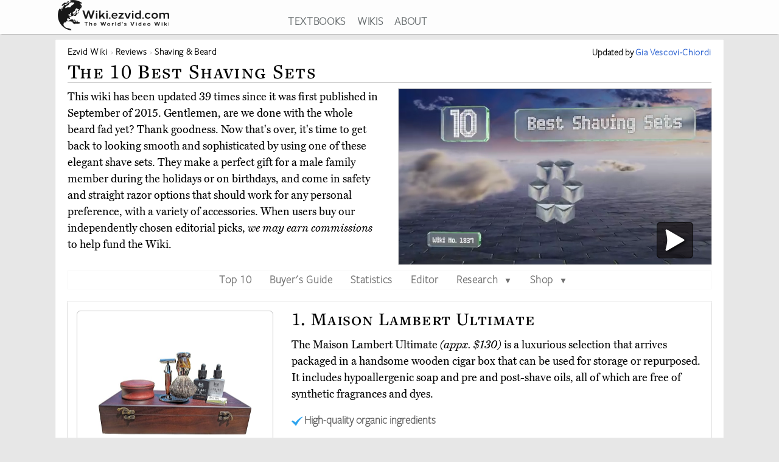

--- FILE ---
content_type: text/html; charset=utf-8
request_url: https://wiki.ezvid.com/best-shaving-sets
body_size: 118834
content:
<!DOCTYPE html>
<html lang="en"> 
  <head>

    <meta charset="utf-8"/>
    <meta name="viewport" content="width=device-width, initial-scale=1">
    <script>
      function appJSReady(){
           var s = document.createElement("script");
   s.type = "text/javascript";
   s.src = "https://d3j1zw3ygsdrnm.cloudfront.net/assets/page-85edb62cf29f0fce32bd95d92dfd507a7c1c61463b8962503592e2ece50b3308.js";
   $("head").append(s);

      }
    </script>

   <link rel="preconnect" href="https://vjs.zencdn.net">

    <link rel="preconnect" href="https://use.typekit.net">
    <link rel="preload" href="https://d3j1zw3ygsdrnm.cloudfront.net/assets/application-5fa5e79c8e177f91baf29ea31f5085a87e95660201581eaa462e6f45983f1de3.css" as="style" onload="this.rel='stylesheet'">

          <!--<script async defer data-domain="wiki.ezvid.com" src="https://plausible.io/js/plausible.js"></script>-->
    <script>
      var retina = Math.round(('undefined' !== typeof window) ? window.devicePixelRatio || 1 : 1);
      !function(e){"use strict";var n=function(n,t,o){function i(e){if(a.body)return e();setTimeout(function(){i(e)})}function r(){l.addEventListener&&l.removeEventListener("load",r),l.media=o||"all"}var d,a=e.document,l=a.createElement("link");if(t)d=t;else{var f=(a.body||a.getElementsByTagName("head")[0]).childNodes;d=f[f.length-1]}var s=a.styleSheets;l.rel="stylesheet",l.href=n,l.media="only x",i(function(){d.parentNode.insertBefore(l,t?d:d.nextSibling)});var u=function(e){for(var n=l.href,t=s.length;t--;)if(s[t].href===n)return e();setTimeout(function(){u(e)})};return l.addEventListener&&l.addEventListener("load",r),l.onloadcssdefined=u,u(r),l};"undefined"!=typeof exports?exports.loadCSS=n:e.loadCSS=n}("undefined"!=typeof global?global:this);
      !function(t){if(t.loadCSS){var e=loadCSS.relpreload={};if(e.support=function(){try{return t.document.createElement("link").relList.supports("preload")}catch(t){return!1}},e.poly=function(){for(var e=t.document.getElementsByTagName("link"),r=0;r<e.length;r++){var n=e[r];"preload"===n.rel&&"style"===n.getAttribute("as")&&(t.loadCSS(n.href,n,n.getAttribute("media")),n.rel=null)}},!e.support()){e.poly();var r=t.setInterval(e.poly,300);t.addEventListener&&t.addEventListener("load",function(){e.poly(),t.clearInterval(r)}),t.attachEvent&&t.attachEvent("onload",function(){t.clearInterval(r)})}}}(this);
    </script>
    <style>
      @import url("https://use.typekit.net/nxr0gel.css");.img-thumbnail{line-height:1.42857143;background-color:#ffffff;border:1px solid #dddddd;-webkit-transition:all 0.2s ease-in-out;-o-transition:all 0.2s ease-in-out;transition:all 0.2s ease-in-out;display:inline-block;max-width:100%;height:auto}*{-webkit-box-sizing:border-box;-moz-box-sizing:border-box;box-sizing:border-box}*:before,*:after{-webkit-box-sizing:border-box;-moz-box-sizing:border-box;box-sizing:border-box}.img-responsive{display:block;max-width:100%;height:auto}.img-responsive-home-page-category-grid{display:block;max-width:100%;height:150px;max-height:200px}.container{margin-right:auto;margin-left:auto;padding-left:15px;padding-right:15px}.container-fluid{margin-right:auto;margin-left:auto;padding-left:15px;padding-right:15px}.row{margin-left:-15px;margin-right:-15px}.col-xs-1,.col-sm-1,.col-md-1,.col-lg-1,.col-xs-2,.col-sm-2,.col-md-2,.col-lg-2,.col-xs-3,.col-sm-3,.col-md-3,.col-lg-3,.col-xs-4,.col-sm-4,.col-md-4,.col-lg-4,.col-xs-5,.col-sm-5,.col-md-5,.col-lg-5,.col-xs-6,.col-sm-6,.col-md-6,.col-lg-6,.col-xs-7,.col-sm-7,.col-md-7,.col-lg-7,.col-xs-8,.col-sm-8,.col-md-8,.col-lg-8,.col-xs-9,.col-sm-9,.col-md-9,.col-lg-9,.col-xs-10,.col-sm-10,.col-md-10,.col-lg-10,.col-xs-11,.col-sm-11,.col-md-11,.col-lg-11,.col-xs-12,.col-sm-12,.col-md-12,.col-lg-12{position:relative;min-height:1px;padding-left:15px;padding-right:15px}.col-xs-1,.col-xs-2,.col-xs-3,.col-xs-4,.col-xs-5,.col-xs-6,.col-xs-7,.col-xs-8,.col-xs-9,.col-xs-10,.col-xs-11,.col-xs-12{float:left}.col-xs-12{width:100%}.col-xs-11{width:91.66666667%}.col-xs-10{width:83.33333333%}.col-xs-9{width:75%}.col-xs-8{width:66.66666667%}.col-xs-7{width:58.33333333%}.col-xs-6{width:50%}.col-xs-5{width:41.66666667%}.col-xs-4{width:33.33333333%}.col-xs-3{width:25%}.col-xs-2{width:16.66666667%}.col-xs-1{width:8.33333333%}@media (min-width: 768px){.col-sm-1,.col-sm-2,.col-sm-3,.col-sm-4,.col-sm-5,.col-sm-6,.col-sm-7,.col-sm-8,.col-sm-9,.col-sm-10,.col-sm-11,.col-sm-12{float:left}.col-sm-12{width:100%}.col-sm-11{width:91.66666667%}.col-sm-10{width:83.33333333%}.col-sm-9{width:75%}.col-sm-8{width:66.66666667%}.col-sm-7{width:58.33333333%}.col-sm-6{width:50%}.col-sm-5{width:41.66666667%}.col-sm-4{width:33.33333333%}.col-sm-3{width:25%}.col-sm-2{width:16.66666667%}.col-sm-1{width:8.33333333%}.col-sm-offset-12{margin-left:100%}.col-sm-offset-11{margin-left:91.66666667%}.col-sm-offset-10{margin-left:83.33333333%}.col-sm-offset-9{margin-left:75%}.col-sm-offset-8{margin-left:66.66666667%}.col-sm-offset-7{margin-left:58.33333333%}.col-sm-offset-6{margin-left:50%}.col-sm-offset-5{margin-left:41.66666667%}.col-sm-offset-4{margin-left:33.33333333%}.col-sm-offset-3{margin-left:25%}.col-sm-offset-2{margin-left:16.66666667%}.col-sm-offset-1{margin-left:8.33333333%}.col-sm-offset-0{margin-left:0%}}@media (min-width: 992px){.col-md-1,.col-md-2,.col-md-3,.col-md-4,.col-md-5,.col-md-6,.col-md-7,.col-md-8,.col-md-9,.col-md-10,.col-md-11,.col-md-12{float:left}.col-md-12{width:100%}.col-md-11{width:91.66666667%}.col-md-10{width:83.33333333%}.col-md-9{width:75%}.col-md-8{width:66.66666667%}.col-md-7{width:58.33333333%}.col-md-6{width:50%}.col-md-5{width:41.66666667%}.col-md-4{width:33.33333333%}.col-md-3{width:25%}.col-md-2{width:16.66666667%}.col-md-1{width:8.33333333%}.col-md-pull-6{right:50%}.col-md-push-6{left:50%}}@media (min-width: 1200px){.col-lg-1,.col-lg-2,.col-lg-3,.col-lg-4,.col-lg-5,.col-lg-6,.col-lg-7,.col-lg-8,.col-lg-9,.col-lg-10,.col-lg-11,.col-lg-12{float:left}.col-lg-12{width:100%}.col-lg-11{width:91.66666667%}.col-lg-10{width:83.33333333%}.col-lg-9{width:75%}.col-lg-8{width:66.66666667%}.col-lg-7{width:58.33333333%}.col-lg-6{width:50%}.col-lg-5{width:41.66666667%}.col-lg-4{width:33.33333333%}.col-lg-3{width:25%}.col-lg-2{width:16.66666667%}.col-lg-1{width:8.33333333%}}.clearfix:before,.clearfix:after,.container:before,.container:after,.container-fluid:before,.container-fluid:after,.row:before,.row:after{content:' ';display:table}.clearfix:after,.container:after,.container-fluid:after,.row:after{clear:both}.center-block{display:block;margin-left:auto;margin-right:auto}.pull-right{float:right !important}.pull-left{float:left !important}.hide{display:none !important}.show{display:block !important}.invisible{visibility:hidden}.hidden{display:none !important}.affix{position:fixed}@-ms-viewport{width:device-width}.visible-xs,.visible-sm,.visible-md,.visible-lg{display:none !important}.visible-xs-block,.visible-xs-inline,.visible-xs-inline-block,.visible-sm-block,.visible-sm-inline,.visible-sm-inline-block,.visible-md-block,.visible-md-inline,.visible-md-inline-block,.visible-lg-block,.visible-lg-inline,.visible-lg-inline-block{display:none !important}@media (max-width: 767px){.visible-xs{display:block !important}table.visible-xs{display:table !important}tr.visible-xs{display:table-row !important}th.visible-xs,td.visible-xs{display:table-cell !important}}@media (max-width: 767px){.visible-xs-block{display:block !important}}@media (max-width: 767px){.visible-xs-inline{display:inline !important}}@media (max-width: 767px){.visible-xs-inline-block{display:inline-block !important}}@media (min-width: 768px) and (max-width: 991px){.visible-sm{display:block !important}table.visible-sm{display:table !important}tr.visible-sm{display:table-row !important}th.visible-sm,td.visible-sm{display:table-cell !important}}@media (min-width: 768px) and (max-width: 991px){.visible-sm-block{display:block !important}}@media (min-width: 768px) and (max-width: 991px){.visible-sm-inline{display:inline !important}}@media (min-width: 768px) and (max-width: 991px){.visible-sm-inline-block{display:inline-block !important}}@media (min-width: 992px) and (max-width: 1199px){.visible-md{display:block !important}table.visible-md{display:table !important}tr.visible-md{display:table-row !important}th.visible-md,td.visible-md{display:table-cell !important}}@media (min-width: 992px) and (max-width: 1199px){.visible-md-block{display:block !important}}@media (min-width: 992px) and (max-width: 1199px){.visible-md-inline{display:inline !important}}@media (min-width: 992px) and (max-width: 1199px){.visible-md-inline-block{display:inline-block !important}}@media (min-width: 1200px){.visible-lg{display:block !important}table.visible-lg{display:table !important}tr.visible-lg{display:table-row !important}th.visible-lg,td.visible-lg{display:table-cell !important}}@media (min-width: 1200px){.visible-lg-block{display:block !important}}@media (min-width: 1200px){.visible-lg-inline{display:inline !important}}@media (min-width: 1200px){.visible-lg-inline-block{display:inline-block !important}}@media (max-width: 767px){.hidden-xs{display:none !important}}@media (min-width: 768px) and (max-width: 991px){.hidden-sm{display:none !important}}@media (min-width: 992px) and (max-width: 1199px){.hidden-md{display:none !important}}@media (min-width: 1200px){.hidden-lg{display:none !important}}.panel{margin-bottom:20px;background-color:#fff;border:1px solid transparent;border-radius:4px;-webkit-box-shadow:0 1px 1px rgba(0,0,0,0.05);box-shadow:0 1px 1px rgba(0,0,0,0.05)}.panel-body{padding:15px}.panel-heading{padding:10px 15px;border-bottom:1px solid transparent;border-top-left-radius:3px;border-top-right-radius:3px}.panel-heading>.dropdown .dropdown-toggle{color:inherit}.panel-title{margin-top:0;margin-bottom:0;color:inherit}.panel-title>a,.panel-title>small,.panel-title>.small,.panel-title>small>a,.panel-title>.small>a{color:inherit}.panel-footer{padding:10px 15px;background-color:#f5f5f5;border-top:1px solid #ddd;border-bottom-right-radius:3px;border-bottom-left-radius:3px}.panel>.panel-heading+.panel-collapse>.list-group .list-group-item:first-child{border-top-left-radius:0;border-top-right-radius:0}.panel-heading+.list-group .list-group-item:first-child{border-top-width:0}.list-group+.panel-footer{border-top-width:0}.panel-group{margin-bottom:20px}.panel-group .panel{margin-bottom:0;border-radius:4px}.panel-group .panel+.panel{margin-top:5px}.panel-group .panel-heading{border-bottom:0}.panel-group .panel-heading+.panel-collapse>.panel-body,.panel-group .panel-heading+.panel-collapse>.list-group{border-top:1px solid #ddd}.panel-group .panel-footer{border-top:0}.panel-group .panel-footer+.panel-collapse .panel-body{border-bottom:1px solid #ddd}.panel-default{border-color:#ddd}.panel-default>.panel-heading{color:#333;background-color:#f5f5f5;border-color:#ddd}.panel-default>.panel-heading+.panel-collapse>.panel-body{border-top-color:#ddd}.panel-default>.panel-heading .badge{color:#f5f5f5;background-color:#333}.panel-default>.panel-footer+.panel-collapse>.panel-body{border-bottom-color:#ddd}.panel-primary{border-color:#337ab7}.panel-primary>.panel-heading{color:#fff;background-color:#337ab7;border-color:#337ab7}.panel-primary>.panel-heading+.panel-collapse>.panel-body{border-top-color:#337ab7}.panel-primary>.panel-heading .badge{color:#337ab7;background-color:#fff}.panel-primary>.panel-footer+.panel-collapse>.panel-body{border-bottom-color:#337ab7}.panel-success{border-color:#d6e9c6}.panel-success>.panel-heading{color:#3c763d;background-color:#dff0d8;border-color:#d6e9c6}.panel-success>.panel-heading+.panel-collapse>.panel-body{border-top-color:#d6e9c6}.panel-success>.panel-heading .badge{color:#dff0d8;background-color:#3c763d}.panel-success>.panel-footer+.panel-collapse>.panel-body{border-bottom-color:#d6e9c6}.panel-info{border-color:#bce8f1}.panel-info>.panel-heading{color:#31708f;background-color:#d9edf7;border-color:#bce8f1}.panel-info>.panel-heading+.panel-collapse>.panel-body{border-top-color:#bce8f1}.panel-info>.panel-heading .badge{color:#d9edf7;background-color:#31708f}.panel-info>.panel-footer+.panel-collapse>.panel-body{border-bottom-color:#bce8f1}.panel-warning{border-color:#faebcc}.panel-warning>.panel-heading{color:#8a6d3b;background-color:#fcf8e3;border-color:#faebcc}.panel-warning>.panel-heading+.panel-collapse>.panel-body{border-top-color:#faebcc}.panel-warning>.panel-heading .badge{color:#fcf8e3;background-color:#8a6d3b}.panel-warning>.panel-footer+.panel-collapse>.panel-body{border-bottom-color:#faebcc}.panel-danger{border-color:#ebccd1}.panel-danger>.panel-heading{color:#a94442;background-color:#f2dede;border-color:#ebccd1}.panel-danger>.panel-heading+.panel-collapse>.panel-body{border-top-color:#ebccd1}.panel-danger>.panel-heading .badge{color:#f2dede;background-color:#a94442}.panel-danger>.panel-footer+.panel-collapse>.panel-body{border-bottom-color:#ebccd1}.text-center{text-align:center}.text-right{text-align:right}.embed-responsive{position:relative;display:block;height:0;padding:0;overflow:hidden}.embed-responsive .embed-responsive-item,.embed-responsive iframe,.embed-responsive embed,.embed-responsive object,.embed-responsive video{position:absolute;top:0;bottom:0;left:0;width:100%;height:100%;border:0}.embed-responsive-16by9{padding-bottom:56.25%}.embed-responsive-32by7{padding-bottom:21.875%}.nav{padding-left:0;margin-bottom:0;list-style:none}.nav>li{position:relative;display:block}.nav>li>label{position:relative;display:block;padding:10px 14px}.nav>li>label:hover,.nav>li>label:focus{text-decoration:none;background-color:#eee}.nav .open>label,.nav .open>label:hover,.nav .open>label:focus{background-color:#eee;border-color:#337ab7}.nav .nav-divider{height:1px;margin:9px 0;overflow:hidden;background-color:#e5e5e5}.nav-tabs>li{float:left}.nav-tabs>li>label{line-height:1.42857143;text-decoration:none;color:#898989}.nav-tabs>li.active>label,.nav-tabs>li.active>label:hover,.nav-tabs>li.active>label:focus{color:#757575;cursor:default;padding-bottom:8px}.tab-content{padding:10px 0}.clearfix{clear:both}.clearfix:before,.clearfix:after{display:table;content:" "}.clearfix:after{clear:both}header{background:#fff;height:56px;box-shadow:0 2px 2px -2px rgba(60,60,60,0.7);overflow:hidden;position:fixed;top:0px;width:100%;z-index:20;opacity:0.9}header>.container{margin-right:auto;margin-left:auto;padding-left:5px;padding-right:5px}header:focus-within{opacity:1}#logo{max-width:100%;height:auto}.addsearch{float:right;margin-top:3px;height:28px;width:100%;border-bottom:1px solid #343738;border-left:0;border-top:0;border-right:0;font-weight:300;background-position:right;color:#343738;background:url("data:image/svg+xml;charset=utf8,%3Csvg%20xmlns%3D%27http%3A%2F%2Fwww.w3.org%2F2000%2Fsvg%27%20width%3D%2724%27%20height%3D%2724%27%20viewBox%3D%270%200%2024%2024%27%3E%3Cpath%20fill%3D%27%2523343738%27%20d%3D%27M21.7%2C20.3l-1.4%2C1.4l-5.4-5.4c-1.3%2C1-3%2C1.7-4.9%2C1.7%20c-4.4%2C0-8-3.6-8-8c0-4.4%2C3.6-8%2C8-8c4.4%2C0%2C8%2C3.6%2C8%2C8c0%2C1.8-0.6%2C3.5-1.7%2C4.9L21.7%2C20.3z%20M10%2C4c-3.3%2C0-6%2C2.7-6%2C6s2.7%2C6%2C6%2C6s6-2.7%2C6-6%20S13.3%2C4%2C10%2C4z%27%2F%3E%3C%2Fsvg%3E") no-repeat right}.addsearch::-webkit-input-placeholder,.addsearch:-moz-placeholder,.addsearch::-moz-placeholder,.addsearch:-ms-input-placeholder{color:#343738}.addsearch:hover,.addsearch:focus,.addsearch:active{border-bottom:1px solid #265ed0;outline:none}header ul{text-align:center;height:1.5em}header ul li{display:inline-block;margin-left:15px}header ul>:first-child{margin-left:0}header ul li a:link,header ul li a:visited{color:#343738}header ul li a:hover{color:#265ed0}@media screen and (min-width: 1279px){header ul li a:link,header ul li a:visited{color:#595f61}}@media screen and (max-width: 1080px){header ul li{font-size:1.5vw;margin-left:6px}}@media screen\0 {#svg_logo{width:200px}}_:-ms-fullscreen,:root #svg_logo{width:200px}html,body,div,span,object,iframe,h2,h3,h4,h5,h6,blockquote,pre,abbr,del,dfn,em,img,ins,kbd,q,samp,small,strong,sub,sup,var,b,i,dl,dt,dd,ol,ul,li,fieldset,form,label,article,aside,canvas,details,figcaption,figure,footer,header,hgroup,menu,nav,section,summary,time,mark,audio,video{margin:0;padding:0;border:0;outline:0}body{line-height:1}article,aside,details,figcaption,figure,footer,header,hgroup,menu,nav,section{display:block}nav ul{list-style:none}a{margin:0;padding:0;font-size:100%;vertical-align:baseline;background:transparent}hr{display:block;height:1px;border:0;border-top:1px solid #ccc;margin:1em 0;padding:0}input,select{vertical-align:middle}body{line-height:1.5em;font-size:18px;background:#e7e7e7;font-family:'miller-text', Georgia, serif;-moz-osx-font-smoothing:grayscale;-webkit-font-smoothing:antialiased;text-rendering:optimizelegibility;font-variant-numeric:lining-nums}p{margin:1em 0;color:#000}p:first-of-type{margin:0 0 .2em 0}h1,h2,h3,h4,h5{letter-spacing:1pt;font-family:'freight-text-pro', Georgia, serif;font-weight:500;font-variant:small-caps;font-variant-numeric:lining-nums}h2{font-weight:500}a{font-family:'freight-sans-pro-lights', Arial, Helvetica, sans-serif;text-decoration:none;color:#265ed0;font-weight:700;letter-spacing:.5pt}p a{font-family:inherit;font-weight:inherit}h1{font-size:1.9em}h2{font-size:1.7em}h3{font-size:1.3em}h4{font-size:1.2em}input{border-radius:0}.sans-serif{font-family:'freight-sans-pro-lights', Arial, Helvetica, sans-serif}.serif{font-family:'miller-text', Georgia, serif}.align-center{text-align:center;margin:0 auto}.flex-center{display:flex;align-items:center}.container{max-width:1100px;width:auto}.secondary-link{color:#265ed0}.main_content{height:100%;overflow:hidden;margin:56px auto 20px auto}.main_content .container{background:#fff;border:1px solid #dcdcdc;min-height:200px;overflow:hidden;padding:20px;margin-top:8px}.image-one{border:solid 1px #dcdcdc;max-width:90%;margin:1em auto;display:block;height:auto}.image-one:hover{border:solid 1px #2DA3EE;-moz-box-shadow:0 0 5px rgba(0,0,0,0.5);-webkit-box-shadow:0 0 5px rgba(0,0,0,0.5);box-shadow:0 0 5px rgba(0,0,0,0.5)}.price-info-button a:visited{color:#fff !important}.true-center{position:absolute;top:50%;transform:translateY(-50%) translateX(50%);display:inline-block;vertical-align:middle;right:50%}.vertical-center{position:relative;top:50%;transform:translateY(-50%)}.underpad{margin-bottom:10px}#breadcrumb{list-style-type:none;bottom:0;float:left;position:inherit;right:0;line-height:1em}#breadcrumb a{color:rgba(0,0,0,0.75)}#breadcrumb li{font-size:.85em;white-space:nowrap;display:inline-block}#breadcrumb li::before,#breadcrumb li::after{color:silver}#breadcrumb li::after{content:" \203a "}#breadcrumb li:last-of-type{color:#4C4C4C}#breadcrumb li:last-of-type::after{content:''}#breadcrumb li:first-child,#breadcrumb li:nth-last-child(1),#breadcrumb li:nth-last-child(2){display:inline-block;width:auto}#breadcrumb li:first-child::before,#breadcrumb li:nth-last-child(1)::before,#breadcrumb li:nth-last-child(2)::before{content:''}@media screen and (min-width: 2000px){.container{max-width:1400px}}@media only screen and (min-device-width: 768px) and (max-device-width: 1024px){.main_content .container{padding:15px 15px 15px 15px}}@media screen and (max-width: 767px){.container{width:auto}.main_content .container{overflow-x:hidden;padding:8px}h1{font-size:1.8em}h2{font-size:1.5em}h3{font-size:1.1em}h4{font-size:1em}}.youtube-container{margin:0px auto;clear:both}.video-player{pointer-events:none;touch-action:none}.video-player-hosted video{max-width:100%}.video-player,.video-player-loaded{position:relative;padding-bottom:56.25%;overflow:hidden;border:1px solid #dcdcdc;margin:-1px;z-index:5}#vidthumbvid{z-index:5}.video-player #vid-play-icon{bottom:10px;margin:auto 0 0 auto;right:30px;z-index:10;max-width:60px;pointer-events:none;touch-action:none;position:absolute;transition:visibility 0s linear 0s, opacity 300ms}.video-player-hosted #vid-play-icon{position:absolute;top:50%;left:50%;transform:translate(-50%, -50%);z-index:10;width:20%;pointer-events:none;touch-action:none}.video-thumb{pointer-events:none;touch-action:none;bottom:0;display:block;left:0;margin:auto;max-width:100%;width:100%;position:absolute;right:0;top:0;height:auto}.video-player-loaded iframe{width:100%;height:100%;position:absolute;top:0;left:0}.top-of-page-video-thumb{bottom:0;display:block;left:0;margin:auto;max-width:100%;width:100%;position:absolute;right:0;top:0;height:auto}.hideme{visibility:collapse;height:0;transition:visibility 0s linear 300ms, opacity 300ms}.item-video-player-column{max-height:380px}

    </style>
    
    <script src="https://d3j1zw3ygsdrnm.cloudfront.net/assets/application-f45b7fbc384c66b38a98bc7c9e30622f76691b0fc7fe7727320a305a2ac6f466.js" async="async" onload="appJSReady()"></script>
    

    <link rel="shortcut icon" type="image/x-icon" href="https://d3j1zw3ygsdrnm.cloudfront.net/assets/favicon-c8af99317d957ca65fd7b28bb208eafe1f41f73fce1b8b23b23874fc0d98482b.ico" />

 
        <title data-addsearch="exclude">Top 10 Shaving Sets | Video Review</title>
<meta name ="description" content="Currently, the best shaving set is the Maison Lambert Ultimate. Wiki researchers have been writing reviews of the latest shave sets since 2015." />
<meta name="twitter:card" content="summary_large_image" />
<meta name="twitter:title" content="Top 10 Shaving Sets | Video Review" />
<meta name="twitter:description" content="Currently, the best shaving set is the Maison Lambert Ultimate. Wiki researchers have been writing reviews of the latest shave sets since 2015." />

<link rel="canonical" href="https://wiki.ezvid.com/best-shaving-sets" />


  
       <script type="application/ld+json">
   {
     "@context": "http://schema.org",
     "@type": "BreadcrumbList",
     "itemListElement": [
       {
        "@type": "ListItem",
        "position": 1,
        "item": {
          "@id": "https://wiki.ezvid.com",
          "name": "Ezvid Wiki"
        }
      },
       {
        "@type": "ListItem",
        "position": 2,
        "item": {
          "@id": "https://wiki.ezvid.com/categories",
          "name": "Wiki Reviews"
        }
      },
       {
        "@type": "ListItem",
        "position": 3,
        "item": {
          "@id": "https://wiki.ezvid.com/categories/shaving-beard",
          "name": "Shaving &amp; Beard"
        }
      }
     ]
   }
   </script>
   <script type="application/ld+json">
   {
     "@context": "http://schema.org",
     "@type": "ItemList",
     "numberOfItems": 10,
     "itemListElement": [
      {
        "@type": "ListItem",
        "position": 10,
        "item": {
          "@type": "Product",
          "url":"https://wiki.ezvid.com/best-shaving-sets#van-der-hagen-luxury",
          "name":"Van Der Hagen Luxury",
          "category":"Shaving &amp; Beard",
          "image": ["https://d7y9tqwfp7l4x.cloudfront.net/item_images/reisk42oio2kzeuwzo5f.webp"],
          "description": "If you&#39;ve already got yourself a quality straight or safety razor, the Van Der Hagen Luxury is the perfect complement. In addition to a brush, it comes with a monogrammed apothecary mug and hypoallergenic shaving soap that is suitable for use on sensitive skin.",
          "review": {
    "@type": "Review",
    "reviewRating": {
      "@type": "Rating",
      "ratingValue": "4.0",
      "bestRating": "5"
    },
    "author": {
      "@type": "Person",
      "name": "Gia Vescovi-Chiordi"
    }
  }
        }
       },

      {
        "@type": "ListItem",
        "position": 9,
        "item": {
          "@type": "Product",
          "url":"https://wiki.ezvid.com/best-shaving-sets#colonel-conk-model-237",
          "name":"Colonel Conk Model 237",
          "category":"Shaving &amp; Beard",
          "image": ["https://d7y9tqwfp7l4x.cloudfront.net/item_images/z8hol4avkzszo1vvspmg.webp"],
          "description": "A solid hardwood holder and mixed badger hair brush give the Colonel Conk Model 237 a rugged and rustic look, making it a nice addition to a country home or backwoods cabin. A double-bladed razor with a polished, gold-tone finish adds to the package.",
          "review": {
    "@type": "Review",
    "reviewRating": {
      "@type": "Rating",
      "ratingValue": "4.1",
      "bestRating": "5"
    },
    "author": {
      "@type": "Person",
      "name": "Gia Vescovi-Chiordi"
    }
  }
        }
       },

      {
        "@type": "ListItem",
        "position": 8,
        "item": {
          "@type": "Product",
          "url":"https://wiki.ezvid.com/best-shaving-sets#miusco-men-s",
          "name":"Miusco Men&#39;s",
          "category":"Shaving &amp; Beard",
          "image": ["https://d7y9tqwfp7l4x.cloudfront.net/item_images/p4kyi715vrbotkidyiay.webp"],
          "description": "Beginners looking for a starter set of solid quality that doesn&#39;t break the bank will appreciate the Miusco Men&#39;s. The razor is compatible with most double-edged blades for convenience and sports a knurled handle to help prevent slippage when soapy and wet.",
          "review": {
    "@type": "Review",
    "reviewRating": {
      "@type": "Rating",
      "ratingValue": "4.0",
      "bestRating": "5"
    },
    "author": {
      "@type": "Person",
      "name": "Gia Vescovi-Chiordi"
    }
  }
        }
       },

      {
        "@type": "ListItem",
        "position": 7,
        "item": {
          "@type": "Product",
          "url":"https://wiki.ezvid.com/best-shaving-sets#the-shave-network-10-piece",
          "name":"The Shave Network 10-Piece",
          "category":"Shaving &amp; Beard",
          "image": ["https://d7y9tqwfp7l4x.cloudfront.net/item_images/ywfcl2jjwirwfcwrsxfd.webp"],
          "description": "Ideal for traditionalists who see a belt and an old-fashioned straight razor as the peak of shaving technology, The Shave Network 10-Piece won&#39;t disappoint. The blade is made from heated carbon steel, and glides smoothly across the face when used with the included soap.",
          "review": {
    "@type": "Review",
    "reviewRating": {
      "@type": "Rating",
      "ratingValue": "4.6",
      "bestRating": "5"
    },
    "author": {
      "@type": "Person",
      "name": "Gia Vescovi-Chiordi"
    }
  }
        }
       },

      {
        "@type": "ListItem",
        "position": 6,
        "item": {
          "@type": "Product",
          "url":"https://wiki.ezvid.com/best-shaving-sets#parker-29l",
          "name":"Parker 29L",
          "category":"Shaving &amp; Beard",
          "image": ["https://d7y9tqwfp7l4x.cloudfront.net/item_images/pqyxuuho4ihtwuoqssfz.webp"],
          "description": "The Parker 29L is a sleek-looking choice that won&#39;t take up much counter space, thanks to the stand&#39;s compact low-profile design. It has no issues supporting the hefty brush, which has extra-long black badger bristles that are extremely dense, firm, and absorbent.",
          "review": {
    "@type": "Review",
    "reviewRating": {
      "@type": "Rating",
      "ratingValue": "4.0",
      "bestRating": "5"
    },
    "author": {
      "@type": "Person",
      "name": "Gia Vescovi-Chiordi"
    }
  }
        }
       },

      {
        "@type": "ListItem",
        "position": 5,
        "item": {
          "@type": "Product",
          "url":"https://wiki.ezvid.com/best-shaving-sets#gentleman-jon-deluxe",
          "name":"Gentleman Jon Deluxe",
          "category":"Shaving &amp; Beard",
          "image": ["https://d7y9tqwfp7l4x.cloudfront.net/item_images/npyat4n940ubgzk7kp8v.webp"],
          "description": "The Gentleman Jon Deluxe features just about everything you need for facial grooming, including a sandalwood soap puck, five Astra blades, and an irritation-fighting alum block. If you&#39;re looking for a one-stop-shop for all your gear, this is a good choice.",
          "review": {
    "@type": "Review",
    "reviewRating": {
      "@type": "Rating",
      "ratingValue": "4.8",
      "bestRating": "5"
    },
    "author": {
      "@type": "Person",
      "name": "Gia Vescovi-Chiordi"
    }
  }
        }
       },

      {
        "@type": "ListItem",
        "position": 4,
        "item": {
          "@type": "Product",
          "url":"https://wiki.ezvid.com/best-shaving-sets#parker-96r",
          "name":"Parker 96R",
          "category":"Shaving &amp; Beard",
          "image": ["https://d7y9tqwfp7l4x.cloudfront.net/item_images/dwc6nyifdfph8u4e22sk.webp"],
          "description": "Give yourself a barber shop-level shave at home with the Parker 96R, which incorporates a three-ounce razor that cuts through thick bristle easily and feels well balanced in the hand. All components are nicely matched, with textured black and chrome detailing.",
          "review": {
    "@type": "Review",
    "reviewRating": {
      "@type": "Rating",
      "ratingValue": "4.6",
      "bestRating": "5"
    },
    "author": {
      "@type": "Person",
      "name": "Gia Vescovi-Chiordi"
    }
  }
        }
       },

      {
        "@type": "ListItem",
        "position": 3,
        "item": {
          "@type": "Product",
          "url":"https://wiki.ezvid.com/best-shaving-sets#muhle-rytmo",
          "name":"Muhle Rytmo",
          "category":"Shaving &amp; Beard",
          "image": ["https://d7y9tqwfp7l4x.cloudfront.net/item_images/dxohetuj1movjzcekwkz.webp"],
          "description": "Offered in black resin or thermally-treated ash, the Muhle Rytmo is a high-quality choice that can withstand daily use. The chrome-plated holder supports a matching bowl, while the razor and brush each sport conical handles that feel good in the palm.",
          "review": {
    "@type": "Review",
    "reviewRating": {
      "@type": "Rating",
      "ratingValue": "4.9",
      "bestRating": "5"
    },
    "author": {
      "@type": "Person",
      "name": "Gia Vescovi-Chiordi"
    }
  }
        }
       },

      {
        "@type": "ListItem",
        "position": 2,
        "item": {
          "@type": "Product",
          "url":"https://wiki.ezvid.com/best-shaving-sets#gbs-gift-set",
          "name":"GBS Gift Set",
          "category":"Shaving &amp; Beard",
          "image": ["https://d7y9tqwfp7l4x.cloudfront.net/item_images/jjv2i9tipd2d5cucjjll.webp"],
          "description": "Seasoned groomers will immediately recognize the superior quality of the components in this GBS Gift Set, which features the German company Merkur&#39;s most popular safety razor. If properly maintained, it&#39;s an elegant kit that should last for years of regular use.",
          "review": {
    "@type": "Review",
    "reviewRating": {
      "@type": "Rating",
      "ratingValue": "4.6",
      "bestRating": "5"
    },
    "author": {
      "@type": "Person",
      "name": "Gia Vescovi-Chiordi"
    }
  }
        }
       },

      {
        "@type": "ListItem",
        "position": 1,
        "item": {
          "@type": "Product",
          "url":"https://wiki.ezvid.com/best-shaving-sets#maison-lambert-ultimate",
          "name":"Maison Lambert Ultimate",
          "category":"Shaving &amp; Beard",
          "image": ["https://d7y9tqwfp7l4x.cloudfront.net/item_images/rs54h5h1tzgrixbznhdu.webp"],
          "description": "The Maison Lambert Ultimate is a luxurious selection that arrives packaged in a handsome wooden cigar box that can be used for storage or repurposed. It includes hypoallergenic soap and pre and post-shave oils, all of which are free of synthetic fragrances and dyes.",
          "review": {
    "@type": "Review",
    "reviewRating": {
      "@type": "Rating",
      "ratingValue": "4.9",
      "bestRating": "5"
    },
    "author": {
      "@type": "Person",
      "name": "Gia Vescovi-Chiordi"
    }
  }
        }
       }
      ],
     "name": "10 Best Shaving Sets"
   }
   </script>
   <style>.main_content .container{max-width:1100px;padding-top:10px}#breadcrumb a{color:#000}.page-title{color:#000;margin:8px auto 10px auto;border-bottom:1px solid #ccc;padding-bottom:5px}#date-and-author{font-size:.85em;margin:0 0;color:#000;text-align:right;font-weight:700;padding-top:2px;line-height:1.2em}ul.page-menu{border:1px solid #f7f7f7;margin-top:5px;text-align:center;margin:0 auto;width:100%;margin-top:10px}.page-menu li{display:inline-block;padding:0 1vw}.page-menu li a{color:#717171}.page-menu li:hover{background-color:#f7f7f7}.page-menu li:first-of-type{padding-left:0}.page-menu li:last-of-type{padding-right:0}.page-description a{color:#0000FF;border-bottom:solid 1px}#editors_choices{margin:10px auto}.bestitem{text-align:center;box-shadow:0 2px 2px 0 rgba(0,0,0,0.16),0 0 0 1px rgba(0,0,0,0.08);margin:0 0 !important}.pt_stars{color:#FFA500;line-height:27px}.pt_rank{font-size:.9em;line-height:35px}.pt_superlative{font-weight:500}.pt_seeitnow{margin-left:5px;margin-right:5px}.pt_seeitnow .topThreeSeeItNow{display:block;padding:.4em 1em;color:#fff;background-color:#2da3ee;border:1px solid #0769a7;border-radius:3px}.editors-choice-stores{height:11px;display:block;text-align:center;color:#B8B8B8;line-height:5px;font-weight:300;font-size:11px;margin:7px 0 0 0}.editors-choice-stores a:link,.editors-choice-stores a:visited{color:#767676;padding-left:3px;padding-right:5px}.pt_image{height:160px;margin:5px}.top-item-img{max-height:160px;display:block;margin:auto;width:auto;position:relative;top:50%;transform:translateY(-50%)}.arrow-down{padding-left:5px;font-size:.7em}.menu-holder{cursor:pointer}.menu-holder .dropdown{position:absolute;top:100%;background:#FFFFFF;border-radius:4px;box-shadow:0 4px 12px rgba(0,0,0,0.1);text-align:left;-webkit-transition:0.3s ease;transition:0.3s ease;z-index:1;width:100%;max-width:140px;margin-left:-1vw}.menu-holder .dropdown li{z-index:1;position:relative;background:#FFF;padding:0 4px;color:#666;float:inherit;list-style:none;display:block;text-align:center}.menu-holder .dropdown li:hover{background-color:#f7f7f7}.menu-holder .dropdown li:first-child{border-radius:4px 4px 0 0}.menu-holder .dropdown li:last-child{border-radius:0 0 4px 4px}.menu-holder .dropdown li:last-child a{border-bottom:0}.menu-holder .dropdown a{display:block;border-bottom:1px solid rgba(0,0,0,0.05);padding:4px 0 0 0;color:#717171;font-size:80%}@media screen and (max-width: 767px){.menu-holder .dropdown{max-width:80px;top:inherit}.menu-holder .dropdown a{padding:4px 0;font-size:50%}ul.page-menu{margin:5px auto 0 auto;width:100%}.pt_image{height:125px}.pt_image{display:inline-block}.pt_image a img{height:110px;padding-right:5px;top:5px;position:relative}.pt_rank{display:block}.pt_superlative{font-size:14px}.pt_seeitnow .topThreeSeeItNow{padding:4px 6px;font-size:.8em;line-height:1.2em}.bestitem .col-xs-12{padding:0 0}#editors_choices .col-xs-4{padding:5px}#editors_choices{margin-top:0}.align-bottom{position:inherit}}@media screen and (max-width: 320px){.page-menu li a{font-size:.75em}}

  </style>
   <link rel="preload" href="https://d3j1zw3ygsdrnm.cloudfront.net/assets/below-fold/page-show-4c5643cade97dec5a76ba2cd35b63293b8d99a48e3507116c2ebb6075ba7351c.css" as="style" onload="this.rel='stylesheet'">
   <script>
    // gtag('event', 'conversion', {'send_to': 'AW-801624294/2LDkCK3mrYcBEOahn_4C'});
   </script>
  

    

    
    <link rel="amphtml" href="https://wiki.ezvid.com/best-shaving-sets.amp" />
  
    <meta name="csrf-param" content="authenticity_token" />
<meta name="csrf-token" content="ZQa0Bn8g7UCysLA1oVeyjdeIzrJkGf4ddYckfjRc2iQk3Ew/jXwwxaQhDgo/ERsw1/hgES0JnE+xql4OPfAKwQ==" />
    


    
  </head>
  <body>
        <header>
  <div class="container">
    <div class="row flex-center">
      <div  style="margin-bottom: 10px;" class="col-lg-3 col-md-3 col-sm-3 col-xs-6"> 
        <a href="/">
          <img height="50" width="183" id="logo" alt="ezvid wiki logo small" src="https://d7y9tqwfp7l4x.cloudfront.net/static/ezvid_wiki_logo_light_t14g85.webp" />
</a>      </div>
      <div class="col-lg-6 col-md-6 col-sm-6 hidden-xs">
        
          <ul class ="site-header">
            <li><a href="/categories/books-textbooks">TEXTBOOKS</a></li>
            <!--<li></li>-->
           <!-- <li></li>-->
            <li><a href="/wikis">WIKIS</a></li>
            

            <li><a href="/about_us">ABOUT</a></li>
            <li>
              </li>
          </ul>
      </div>

      <div class="hidden-sm col-lg-4 col-md-4 col-sm-4 col-xs-6 mb-2">
      </div>
    </div>
  </div>
</header>

    <section class="main_content">
      <div class="container">
        
        






   <div class="row">
  <div class="col-md-6 col-sm-6 col-xs-6">
   <ol id="breadcrumb" data-addsearch="exclude">
  <li><a href="/">Ezvid Wiki</a></li>
  <li><a href="/categories">Reviews</a></li>
  <li><a href="/categories/shaving-beard">Shaving &amp; Beard</a></li>
</ol>
  </div>
  <div class="col-md-6 col-sm-6 col-xs-6">
   <p class="sans-serif" id="date-and-author">
   Updated <span id="last-updated">
    
    </span>
    by <a href="#editor"><span id="author-name">Gia Vescovi-Chiordi</span></a>
   </p>
  </div>
 </div>
<div class="row afl" id="ezshavingsets-20">
 <div class="col-lg-12 col-md-12 col-sm-12 col-xs-12">
  <h1 class="page-title">The 10 Best Shaving Sets</h1>
 </div>
</div>
<div class="row">
 <div class="col-lg-6 col-md-6 hidden-xs">
  <p class="page-description">
This wiki has been updated 39 times since it was first published in September of 2015. Gentlemen, are we done with the whole beard fad yet? Thank goodness. Now that&#39;s over, it&#39;s time to get back to looking smooth and sophisticated by using one of these elegant shave sets. They make a perfect gift for a male family member during the holidays or on birthdays, and come in safety and straight razor options that should work for any personal preference, with a variety of accessories.
When users buy our independently chosen editorial 
picks,
<em>we may earn commissions</em> to 
help fund the Wiki.
<!---->
<!--If you'd like to contribute your own research to the Wiki, please get started by reviewing -->
<!---->
<!-- introductory video. -->
<!--Skip to-->

    <!--.-->
</p> 
 </div>
 <div class="col-lg-6 col-md-6 col-xs-12" id="vid-page-review">
  
   
   <div class="video-container top-of-page-video-container"
   id="top-of-page-video-container"
    data-video-id="ve8uwuZ8wAo"
   >
    <div class="video-player",
    id="top-of-page-video-player",
   >  <div class="top-of-page-preview-container">
       <img src="https://d7y9tqwfp7l4x.cloudfront.net/static/play_logo3_lfnejl.webp"
       id="vid-play-icon" alt="video play icon">
     
    
          <video playsinline autoplay loop muted class="video-thumb" 
             src="https://d1ec7doolx0za0.cloudfront.net/animated_previews/QhBc7djcGw-8W.mp4">
                <img class="top-of-page-video-thumb" 
                alt="10 Best Shaving Sets"
                src="https://d7y9tqwfp7l4x.cloudfront.net/page_thumbnails_big_for_video_player/1837.webp"
                >
          </video>
     
      </div>
     
      </div>
   

    
   </div>
   
 </div>
</div>
  <div class="row">
   <div class="col-md-12 flex-center">


    <ul class="page-menu" id="main-menu" data-addsearch="exclude">
 <!--<li class="hidden-xs hidden-sm hidden-md"><a href="#vid-page-review">Video Review</a></li>-->
 <li id="mobile-menu-research" class="visible-xs-inline-block visible-sm-inline-block menu-holder "><a>Research<span class="arrow-down">▼</span></a>
  <ul class="dropdown" id="menu-research" style="display:none;">
  <li><a target="_blank" class="dropdown-link" rel="noopener" href="https://en.wikipedia.org/wiki/Special:Search?search=shaving+set">Wikipedia</a></li>
  <li><a target="_blank" class="dropdown-link" rel="noopener" href="https://iq.ulprospector.com/en/search/one?qm=q:shaving+set">UL Product IQ</a></li>
  <li><a target="_blank" class="dropdown-link" rel="noopener" href="http://www.consumerreports.org/search/?query=shaving+set">Consumer Reports</a></li>
  <li><a target="_blank" class="dropdown-link" rel="noopener" href="https://www.cpsc.gov/search?site=cpsc_site&amp;filter=p&amp;query=shaving+set">CPSC.gov</a></li>
  <li><a target="_blank" class="dropdown-link" rel="noopener" href="https://www.canada.ca/en/sr/srb/sra.html?dmn=healthycanadians.gc.ca%2Frecall-alert-rappel-avis%2F&amp;allq=shaving+set#wb-land">Health Canada</a></li>
</ul>
 </li>
 <li id="mobile-menu-shopping" class="visible-xs-inline-block visible-sm-inline-block menu-holder "><a>Shop<span class="arrow-down">▼</span></a>
  <ul class="dropdown" id="menu-shopping" style="display:none;">
  <li><a target="_blank" class="dropdown-link" rel="noopener" href="https://www.ebay.com/sch/i.html?LH_CAds=&amp;_ex_kw=&amp;_fpos=&amp;_fspt=1&amp;_mPrRngCbx=1&amp;_nkw=shaving+set&amp;_sacat=&amp;_sadis=&amp;_sop=12&amp;_udhi=&amp;_udlo=&amp;_fosrp=1&amp;mkcid=1&amp;mkrid=711-53200-19255-0&amp;siteid=0&amp;campid=5337905536&amp;customid=test&amp;toolid=10001&amp;mkevt=1">Ebay</a></li>
  <!--<li>-->
    <!--</li>-->
  <li><a target="_blank" class="dropdown-link" rel="noopener" href="http://goto.target.com/c/70000/81938/2092?u=http%3A%2F%2Fwww.target.com%2Fs%3FsearchTerm%3Dshaving+set">Target</a></li>
</ul>
 </li>
 <!--<li class="hidden-xs"><a href="#editors_choices" class= "internal-link-needs-header-adjustment">Editor's Choices</a></li>-->
 <li><a href="#top_picks" class= "internal-link-needs-header-adjustment">Top 10</a></li>
 <li class="hidden-xs">  <a href="#buyers_guide" class= "internal-link-needs-header-adjustment">Buyer's Guide</a></li>
 <li class="hidden-sm hidden-xs "><a href="#statistics" class= "internal-link-needs-header-adjustment">Statistics</a></li>
 <li class="hidden-xs"><a href="#editor"  class= "internal-link-needs-header-adjustment">Editor</a></li>
 <li id="desktop-menu-research" class="hidden-xs hidden-sm menu-holder "><a>Research <span class="arrow-down">▼</span></a>
  <ul class="dropdown" id="menu-research" style="display:none;">
  <li><a target="_blank" class="dropdown-link" rel="noopener" href="https://en.wikipedia.org/wiki/Special:Search?search=shaving+set">Wikipedia</a></li>
  <li><a target="_blank" class="dropdown-link" rel="noopener" href="https://iq.ulprospector.com/en/search/one?qm=q:shaving+set">UL Product IQ</a></li>
  <li><a target="_blank" class="dropdown-link" rel="noopener" href="http://www.consumerreports.org/search/?query=shaving+set">Consumer Reports</a></li>
  <li><a target="_blank" class="dropdown-link" rel="noopener" href="https://www.cpsc.gov/search?site=cpsc_site&amp;filter=p&amp;query=shaving+set">CPSC.gov</a></li>
  <li><a target="_blank" class="dropdown-link" rel="noopener" href="https://www.canada.ca/en/sr/srb/sra.html?dmn=healthycanadians.gc.ca%2Frecall-alert-rappel-avis%2F&amp;allq=shaving+set#wb-land">Health Canada</a></li>
</ul>
 </li>
 <li id="desktop-menu-shopping" class="hidden-xs hidden-sm menu-holder "><a>Shop <span class="arrow-down">▼</span></a>
  <ul class="dropdown" id="menu-shopping" style="display:none;">
  <li><a target="_blank" class="dropdown-link" rel="noopener" href="https://www.ebay.com/sch/i.html?LH_CAds=&amp;_ex_kw=&amp;_fpos=&amp;_fspt=1&amp;_mPrRngCbx=1&amp;_nkw=shaving+set&amp;_sacat=&amp;_sadis=&amp;_sop=12&amp;_udhi=&amp;_udlo=&amp;_fosrp=1&amp;mkcid=1&amp;mkrid=711-53200-19255-0&amp;siteid=0&amp;campid=5337905536&amp;customid=test&amp;toolid=10001&amp;mkevt=1">Ebay</a></li>
  <!--<li>-->
    <!--</li>-->
  <li><a target="_blank" class="dropdown-link" rel="noopener" href="http://goto.target.com/c/70000/81938/2092?u=http%3A%2F%2Fwww.target.com%2Fs%3FsearchTerm%3Dshaving+set">Target</a></li>
</ul>
 </li>
</ul>
   </div>
  </div> 
 
  <div class="row visible-xs-inline-block">
   <div class="col-md-12">
    <p class="page-description">
This wiki has been updated 39 times since it was first published in September of 2015. Gentlemen, are we done with the whole beard fad yet? Thank goodness. Now that&#39;s over, it&#39;s time to get back to looking smooth and sophisticated by using one of these elegant shave sets. They make a perfect gift for a male family member during the holidays or on birthdays, and come in safety and straight razor options that should work for any personal preference, with a variety of accessories.
When users buy our independently chosen editorial 
recommendations,
<em>we may earn commissions</em> to 
help fund the Wiki.
<!---->
<!--If you'd like to contribute your own research to the Wiki, please get started by reviewing -->
<!---->
<!-- introductory video. -->
<!--Skip to-->

    <!--.-->
</p> 
   </div>
  </div>

<!--<div id="amzn-assoc-ad-efb20913-b915-421e-82b0-883d076e1e16"></div><script async src="//z-na.amazon-adsystem.com/widgets/onejs?MarketPlace=US&adInstanceId=efb20913-b915-421e-82b0-883d076e1e16"></script>-->
 
 <a name="top_picks" id = "top_picks"></a>
<style>
  #review-1:checked ~ div .tab-content .review-1{
    display:block !important;
  }
  #review-1:checked ~ div nav ul #li-rev-1{
    color: #3b5998;
    border-bottom: 3px solid #3b5998;
    padding-bottom: 8px !important;
  }
  
  #details-1:checked ~ div .tab-content .details-1{
    display:block !important;
  }
  #details-1:checked ~ div nav ul #li-details-1{
    color: #3b5998;
    border-bottom: 3px solid #3b5998;
    padding-bottom: 8px !important;
  }
  
  #specs-1:checked ~ div .tab-content .specs-1{
    display:block !important;
  }
  #specs-1:checked ~ div nav ul #li-specs-1{
    color: #3b5998;
    border-bottom: 3px solid #3b5998;
    padding-bottom: 8px !important;
  }
</style>

<div class="item-container" id="maison-lambert-ultimate">
  <input class="hidden" checked="checked" id="review-1" type="radio" name="nav1"/>
  <input class="hidden" id="details-1" type="radio" name="nav1"/>
  <input class="hidden" id="specs-1" type="radio" name="nav1"/>
  <input class="hidden" id="watch-video-1" type="radio" name="nav1"/>
  <div class="row item-interior-row">
    <div class="col-md-4 col-sm-5 hidden-xs">
      <div class="image-container">
  <a href="https://www.amazon.com/exec/obidos/ASIN/B017TVWD6Q/ezvid02-20" rel="noopener"
  data-search="Maison+Lambert+Ultimate+shaving+sets" target="_blank">
    <div class="image-box">
      <img src="https://d7y9tqwfp7l4x.cloudfront.net/item_images/rs54h5h1tzgrixbznhdu.webp" srcset="https://d7y9tqwfp7l4x.cloudfront.net/item_images/rs54h5h1tzgrixbznhdu.webp 2x"
        class="_anl_item-img-1" 
        data-over="https://d7y9tqwfp7l4x.cloudfront.net/item_images/qh1sbvpefybmmqdsljfh.webp"
        data-overretina="https://d7y9tqwfp7l4x.cloudfront.net/item_images/qh1sbvpefybmmqdsljfh.webp"
        data-original="https://d7y9tqwfp7l4x.cloudfront.net/item_images/rs54h5h1tzgrixbznhdu.webp"
        data-originalretina="https://d7y9tqwfp7l4x.cloudfront.net/item_images/rs54h5h1tzgrixbznhdu.webp"
        alt="Maison Lambert Ultimate">
    </div>
  </a>
</div>
    </div>
    <div class="col-md-8 col-sm-7 col-xs-12">
      <h2 class="item-title" ><span>1.</span> Maison Lambert Ultimate</h2>
      <div class="visible-xs">
        <div class="image-container">
  <a href="https://www.amazon.com/exec/obidos/ASIN/B017TVWD6Q/ezvid02-20" rel="noopener"
  data-search="Maison+Lambert+Ultimate+shaving+sets" target="_blank">
    <div class="image-box">
      <img src="https://d7y9tqwfp7l4x.cloudfront.net/item_images/rs54h5h1tzgrixbznhdu.webp" srcset="https://d7y9tqwfp7l4x.cloudfront.net/item_images/rs54h5h1tzgrixbznhdu.webp 2x"
        class="_anl_item-img-1" 
        data-over="https://d7y9tqwfp7l4x.cloudfront.net/item_images/qh1sbvpefybmmqdsljfh.webp"
        data-overretina="https://d7y9tqwfp7l4x.cloudfront.net/item_images/qh1sbvpefybmmqdsljfh.webp"
        data-original="https://d7y9tqwfp7l4x.cloudfront.net/item_images/rs54h5h1tzgrixbznhdu.webp"
        data-originalretina="https://d7y9tqwfp7l4x.cloudfront.net/item_images/rs54h5h1tzgrixbznhdu.webp"
        alt="Maison Lambert Ultimate">
    </div>
  </a>
</div>
      </div>
      <nav class="visible-xs">
        <ul class="nav nav-tabs sans-serif">
      		<li><label for="review-1" id="li-rev-1">REVIEW</label>
      		</li>
      		<li><label for="details-1" id="li-details-1">DETAILS</label>
      		</li>
      		<!--<li><label for="specs- -->
      		
      		
      		<!--">SPECS</label>-->
      		</li>
      	</ul>
    	</nav>
      <div class="tab-content clearfix">
        
    	  <p class="review-1 hidden-xs item-text-container">
    	  	  The Maison Lambert Ultimate <em>(appx. $130)</em>  is a luxurious selection that arrives packaged in a handsome wooden cigar box that can be used for storage or repurposed. It includes hypoallergenic soap and pre and post-shave oils, all of which are free of synthetic fragrances and dyes. 
        </p>
        
     	  <div class="details details-1 hidden-xs">
     	    <ul class="review-highlights sans-serif">
 <li>High-quality organic ingredients</li>
 <li>Scented with essential oils</li>
 <li>Imitation horn handles</li>
</ul>
     	    
     	    
        </div>
        
     	  <!--<div class="specs specs--->
     	  <!--hidden-xs">-->
        <!--</div>-->
      </div>
      
	  </div>
  </div>
  <div class="row sans-serif media-and-action-buttons-row">
    <div class="col-md-4 col-sm-5 hidden-xs">
        <div class="sub-buttons">
      <div class="col-sm-12 text-center sub-button">
        <a data-search="Maison+Lambert+Ultimate+shaving+sets" class="btn-more-pictures _anl_item-morepic-1" target="_blank" rel="noopener" href="https://www.amazon.com/exec/obidos/ASIN/B017TVWD6Q/ezvid02-20">
            <span class="sub-button-text absolute-center">MORE PICTURES</span>
</a>      </div>
  </div>
  

  
  

    </div>
    <div class="col-md-8 col-sm-7 col-xs-12">
      
 <a data-search="Maison+Lambert+Ultimate+shaving+sets" class="item-btn amzn no-dec _anl_item-btn-1" target="_blank" rel="noopener" href="https://www.amazon.com/exec/obidos/ASIN/B017TVWD6Q/ezvid02-20">SEE PRICE ON AMAZON</a>
 
 
 <a class="item-btn eb no-dec _anl_item-ebay-1" target="_blank" rel="noopener" href="https://www.ebay.com/sch/i.html?LH_CAds=&amp;_ex_kw=&amp;_fpos=&amp;_fspt=1&amp;_mPrRngCbx=1&amp;_nkw=Maison+Lambert+Ultimate+shaving+sets&amp;_sacat=&amp;_sadis=&amp;_sop=12&amp;_udhi=&amp;_udlo=&amp;_fosrp=1&amp;mkcid=1&amp;mkrid=711-53200-19255-0&amp;siteid=0&amp;campid=5337905536&amp;customid=test&amp;toolid=10001&amp;mkevt=1">EBAY</a>
   
   
   

    </div>
  </div>
  
  

  
</div>




<style>
  #review-2:checked ~ div .tab-content .review-2{
    display:block !important;
  }
  #review-2:checked ~ div nav ul #li-rev-2{
    color: #3b5998;
    border-bottom: 3px solid #3b5998;
    padding-bottom: 8px !important;
  }
  
  #details-2:checked ~ div .tab-content .details-2{
    display:block !important;
  }
  #details-2:checked ~ div nav ul #li-details-2{
    color: #3b5998;
    border-bottom: 3px solid #3b5998;
    padding-bottom: 8px !important;
  }
  
  #specs-2:checked ~ div .tab-content .specs-2{
    display:block !important;
  }
  #specs-2:checked ~ div nav ul #li-specs-2{
    color: #3b5998;
    border-bottom: 3px solid #3b5998;
    padding-bottom: 8px !important;
  }
</style>

<div class="item-container" id="gbs-gift-set">
  <input class="hidden" checked="checked" id="review-2" type="radio" name="nav2"/>
  <input class="hidden" id="details-2" type="radio" name="nav2"/>
  <input class="hidden" id="specs-2" type="radio" name="nav2"/>
  <input class="hidden" id="watch-video-2" type="radio" name="nav2"/>
  <div class="row item-interior-row">
    <div class="col-md-4 col-sm-5 hidden-xs">
      <div class="image-container">
  <a href="https://www.amazon.com/exec/obidos/ASIN/B0010Y1KYA/ezvid02-20" rel="noopener"
  data-search="GBS+Gift+Set+shaving+sets" target="_blank">
    <div class="image-box">
      <img data-src="https://d7y9tqwfp7l4x.cloudfront.net/item_images/jjv2i9tipd2d5cucjjll.webp" data-srcset="https://d7y9tqwfp7l4x.cloudfront.net/item_images/jjv2i9tipd2d5cucjjll.webp 2x"
        class="_anl_item-img-2 lozad" 
        data-over="https://d7y9tqwfp7l4x.cloudfront.net/item_images/aupyay19drdcjkj3k7js.webp"
        data-overretina="https://d7y9tqwfp7l4x.cloudfront.net/item_images/aupyay19drdcjkj3k7js.webp"
        data-original="https://d7y9tqwfp7l4x.cloudfront.net/item_images/jjv2i9tipd2d5cucjjll.webp"
        data-originalretina="https://d7y9tqwfp7l4x.cloudfront.net/item_images/jjv2i9tipd2d5cucjjll.webp"
        alt="GBS Gift Set">
    </div>
  </a>
</div>
    </div>
    <div class="col-md-8 col-sm-7 col-xs-12">
      <h2 class="item-title" ><span>2.</span> GBS Gift Set</h2>
      <div class="visible-xs">
        <div class="image-container">
  <a href="https://www.amazon.com/exec/obidos/ASIN/B0010Y1KYA/ezvid02-20" rel="noopener"
  data-search="GBS+Gift+Set+shaving+sets" target="_blank">
    <div class="image-box">
      <img data-src="https://d7y9tqwfp7l4x.cloudfront.net/item_images/jjv2i9tipd2d5cucjjll.webp" data-srcset="https://d7y9tqwfp7l4x.cloudfront.net/item_images/jjv2i9tipd2d5cucjjll.webp 2x"
        class="_anl_item-img-2 lozad" 
        data-over="https://d7y9tqwfp7l4x.cloudfront.net/item_images/aupyay19drdcjkj3k7js.webp"
        data-overretina="https://d7y9tqwfp7l4x.cloudfront.net/item_images/aupyay19drdcjkj3k7js.webp"
        data-original="https://d7y9tqwfp7l4x.cloudfront.net/item_images/jjv2i9tipd2d5cucjjll.webp"
        data-originalretina="https://d7y9tqwfp7l4x.cloudfront.net/item_images/jjv2i9tipd2d5cucjjll.webp"
        alt="GBS Gift Set">
    </div>
  </a>
</div>
      </div>
      <nav class="visible-xs">
        <ul class="nav nav-tabs sans-serif">
      		<li><label for="review-2" id="li-rev-2">REVIEW</label>
      		</li>
      		<li><label for="details-2" id="li-details-2">DETAILS</label>
      		</li>
      		<!--<li><label for="specs- -->
      		
      		
      		<!--">SPECS</label>-->
      		</li>
      	</ul>
    	</nav>
      <div class="tab-content clearfix">
        
    	  <p class="review-2 hidden-xs item-text-container">
    	  	  Seasoned groomers will immediately recognize the superior quality of the components in this GBS Gift Set <em>(appx. $80)</em>, which features the German company Merkur's most popular safety razor. If properly maintained, it's an elegant kit that should last for years of regular use. 
        </p>
        
     	  <div class="details details-2 hidden-xs">
     	    <ul class="review-highlights sans-serif">
 <li>Includes colonel conk soap</li>
 <li>Extra-long handle on razor</li>
 <li>Money-back guarantee</li>
</ul>
     	    
     	    
        </div>
        
     	  <!--<div class="specs specs--->
     	  <!--hidden-xs">-->
        <!--</div>-->
      </div>
      
	  </div>
  </div>
  <div class="row sans-serif media-and-action-buttons-row">
    <div class="col-md-4 col-sm-5 hidden-xs">
        <div class="sub-buttons">
      <div class="col-sm-12 text-center sub-button">
        <a data-search="GBS+Gift+Set+shaving+sets" class="btn-more-pictures _anl_item-morepic-2" target="_blank" rel="noopener" href="https://www.amazon.com/exec/obidos/ASIN/B0010Y1KYA/ezvid02-20">
            <span class="sub-button-text absolute-center">MORE PICTURES</span>
</a>      </div>
  </div>
  

  
  

    </div>
    <div class="col-md-8 col-sm-7 col-xs-12">
      
 <a data-search="GBS+Gift+Set+shaving+sets" class="item-btn amzn no-dec _anl_item-btn-2" target="_blank" rel="noopener" href="https://www.amazon.com/exec/obidos/ASIN/B0010Y1KYA/ezvid02-20">SEE PRICE ON AMAZON</a>
 
 
 <a class="item-btn eb no-dec _anl_item-ebay-2" target="_blank" rel="noopener" href="https://www.ebay.com/sch/i.html?LH_CAds=&amp;_ex_kw=&amp;_fpos=&amp;_fspt=1&amp;_mPrRngCbx=1&amp;_nkw=GBS+Gift+Set+shaving+sets&amp;_sacat=&amp;_sadis=&amp;_sop=12&amp;_udhi=&amp;_udlo=&amp;_fosrp=1&amp;mkcid=1&amp;mkrid=711-53200-19255-0&amp;siteid=0&amp;campid=5337905536&amp;customid=test&amp;toolid=10001&amp;mkevt=1">EBAY</a>
   
   
   

    </div>
  </div>
  
  

  
</div>




<style>
  #review-3:checked ~ div .tab-content .review-3{
    display:block !important;
  }
  #review-3:checked ~ div nav ul #li-rev-3{
    color: #3b5998;
    border-bottom: 3px solid #3b5998;
    padding-bottom: 8px !important;
  }
  
  #details-3:checked ~ div .tab-content .details-3{
    display:block !important;
  }
  #details-3:checked ~ div nav ul #li-details-3{
    color: #3b5998;
    border-bottom: 3px solid #3b5998;
    padding-bottom: 8px !important;
  }
  
  #specs-3:checked ~ div .tab-content .specs-3{
    display:block !important;
  }
  #specs-3:checked ~ div nav ul #li-specs-3{
    color: #3b5998;
    border-bottom: 3px solid #3b5998;
    padding-bottom: 8px !important;
  }
</style>

<div class="item-container" id="muhle-rytmo">
  <input class="hidden" checked="checked" id="review-3" type="radio" name="nav3"/>
  <input class="hidden" id="details-3" type="radio" name="nav3"/>
  <input class="hidden" id="specs-3" type="radio" name="nav3"/>
  <input class="hidden" id="watch-video-3" type="radio" name="nav3"/>
  <div class="row item-interior-row">
    <div class="col-md-4 col-sm-5 hidden-xs">
      <div class="image-container">
  <a href="https://www.amazon.com/exec/obidos/ASIN/B00BEF24W2/ezvid02-20" rel="noopener"
  data-search="Muhle+Rytmo+shaving+sets" target="_blank">
    <div class="image-box">
      <img data-src="https://d7y9tqwfp7l4x.cloudfront.net/item_images/dxohetuj1movjzcekwkz.webp" data-srcset="https://d7y9tqwfp7l4x.cloudfront.net/item_images/dxohetuj1movjzcekwkz.webp 2x"
        class="_anl_item-img-3 lozad" 
        data-over="https://d7y9tqwfp7l4x.cloudfront.net/item_images/zjegbt28ysjmhtttioyq.webp"
        data-overretina="https://d7y9tqwfp7l4x.cloudfront.net/item_images/zjegbt28ysjmhtttioyq.webp"
        data-original="https://d7y9tqwfp7l4x.cloudfront.net/item_images/dxohetuj1movjzcekwkz.webp"
        data-originalretina="https://d7y9tqwfp7l4x.cloudfront.net/item_images/dxohetuj1movjzcekwkz.webp"
        alt="Muhle Rytmo">
    </div>
  </a>
</div>
    </div>
    <div class="col-md-8 col-sm-7 col-xs-12">
      <h2 class="item-title" ><span>3.</span> Muhle Rytmo</h2>
      <div class="visible-xs">
        <div class="image-container">
  <a href="https://www.amazon.com/exec/obidos/ASIN/B00BEF24W2/ezvid02-20" rel="noopener"
  data-search="Muhle+Rytmo+shaving+sets" target="_blank">
    <div class="image-box">
      <img data-src="https://d7y9tqwfp7l4x.cloudfront.net/item_images/dxohetuj1movjzcekwkz.webp" data-srcset="https://d7y9tqwfp7l4x.cloudfront.net/item_images/dxohetuj1movjzcekwkz.webp 2x"
        class="_anl_item-img-3 lozad" 
        data-over="https://d7y9tqwfp7l4x.cloudfront.net/item_images/zjegbt28ysjmhtttioyq.webp"
        data-overretina="https://d7y9tqwfp7l4x.cloudfront.net/item_images/zjegbt28ysjmhtttioyq.webp"
        data-original="https://d7y9tqwfp7l4x.cloudfront.net/item_images/dxohetuj1movjzcekwkz.webp"
        data-originalretina="https://d7y9tqwfp7l4x.cloudfront.net/item_images/dxohetuj1movjzcekwkz.webp"
        alt="Muhle Rytmo">
    </div>
  </a>
</div>
      </div>
      <nav class="visible-xs">
        <ul class="nav nav-tabs sans-serif">
      		<li><label for="review-3" id="li-rev-3">REVIEW</label>
      		</li>
      		<li><label for="details-3" id="li-details-3">DETAILS</label>
      		</li>
      		<!--<li><label for="specs- -->
      		
      		
      		<!--">SPECS</label>-->
      		</li>
      	</ul>
    	</nav>
      <div class="tab-content clearfix">
        
    	  <p class="review-3 hidden-xs item-text-container">
    	  	  Offered in black resin or thermally-treated ash, the Muhle Rytmo <em>(appx. $125)</em>  is a high-quality choice that can withstand daily use. The chrome-plated holder supports a matching bowl, while the razor and brush each sport conical handles that feel good in the palm. 
        </p>
        
     	  <div class="details details-3 hidden-xs">
     	    <ul class="review-highlights sans-serif">
 <li>Razor resists buildup</li>
 <li>Wood is resistant to moisture</li>
 <li>Manufactured to sustainable standard</li>
</ul>
     	    
     	    
        </div>
        
     	  <!--<div class="specs specs--->
     	  <!--hidden-xs">-->
        <!--</div>-->
      </div>
      
	  </div>
  </div>
  <div class="row sans-serif media-and-action-buttons-row">
    <div class="col-md-4 col-sm-5 hidden-xs">
        <div class="sub-buttons">
      <div class="col-sm-12 text-center sub-button">
        <a data-search="Muhle+Rytmo+shaving+sets" class="btn-more-pictures _anl_item-morepic-3" target="_blank" rel="noopener" href="https://www.amazon.com/exec/obidos/ASIN/B00BEF24W2/ezvid02-20">
            <span class="sub-button-text absolute-center">MORE PICTURES</span>
</a>      </div>
  </div>
  

  
  

    </div>
    <div class="col-md-8 col-sm-7 col-xs-12">
      
 <a data-search="Muhle+Rytmo+shaving+sets" class="item-btn amzn no-dec _anl_item-btn-3" target="_blank" rel="noopener" href="https://www.amazon.com/exec/obidos/ASIN/B00BEF24W2/ezvid02-20">SEE PRICE ON AMAZON</a>
 
 
 <a class="item-btn eb no-dec _anl_item-ebay-3" target="_blank" rel="noopener" href="https://www.ebay.com/sch/i.html?LH_CAds=&amp;_ex_kw=&amp;_fpos=&amp;_fspt=1&amp;_mPrRngCbx=1&amp;_nkw=Muhle+Rytmo+shaving+sets&amp;_sacat=&amp;_sadis=&amp;_sop=12&amp;_udhi=&amp;_udlo=&amp;_fosrp=1&amp;mkcid=1&amp;mkrid=711-53200-19255-0&amp;siteid=0&amp;campid=5337905536&amp;customid=test&amp;toolid=10001&amp;mkevt=1">EBAY</a>
   
   
   

    </div>
  </div>
  
  

  
</div>


   
  
<div class="editors_notes" id="editors_notes">
  <div class="editors_notes_text">  
    <h3>Editor's Notes</h3>
      <p><strong>June 23, 2020: </strong>
      <p>We hadn&#39;t revisited this list in a while, and so an overhaul was needed that required the removal of several products. We said goodbye to the Boss Razor Mach 3, which became unavailable, and the GBS 5-Piece and Mid Century Shaving Kit, both of which were surpassed by better, newer selections. And while we hated to say goodbye to the Parker SR1 Shavette, as it was one of the few straight razor options here, it suffered from complaints regarding the quality of the razor and cheap-feeling construction not in line with the precision the brand is known for. We felt justified in replacing it with the <a href="/best-shaving-sets#parker-29l" class="internal-link-needs-header-adjustment">Parker 29L</a>, a space-saving design that includes the brand&#39;s most popular stand. </p>

<p>It bears noting that the ratio of high-quality safety razor sets is much higher than straight razor counterparts, with the latter being more popular and widely used, especially among casual wet shavers and beginners. If you&#39;re interested in checking some <a href="https://wiki.ezvid.com/best-straight-razors" class="internal-link-needs-header-adjustment">straight razors</a> out, however, we have a list for those as well.</p>

<p>Today we brought on two heavy hitters in the category, the <a href="/best-shaving-sets#muhle-rytmo" class="internal-link-needs-header-adjustment">Muhle Rytmo</a>, and <a href="/best-shaving-sets#maison-lambert-ultimate" class="internal-link-needs-header-adjustment">Maison Lambert Ultimate</a>. Muhle is a highly-respected German company known for unparalleled quality and attention to detail, with Maison Lambert similarly positioned within its French traditions and techniques. Each of these sets would make an ideal option for the experienced wet shaver or anyone looking for top of the line solutions.</p>

<p>We also added the <a href="/best-shaving-sets#miusco-men-s" class="internal-link-needs-header-adjustment">Miusco Men&#39;s</a>, a set that straddles the line between economically-priced and high quality. While it won&#39;t last you forever, it should last for years, with handsome components made using high-grade materials and thoughtful details and craftsmanship you wouldn&#39;t expect at its price point. </p>
</p>
  </div>
</div>

  

  
<div class="editors_notes special_honors">
  <div class="editors_notes_text" id="special_honors">  
    <h3>Special Honors</h3>
      
    
        <p><strong>Floris London Briarwood </strong> Manufactured and finished in England to the highest standard, this grooming set from Floris features a handmade briarwood and gold plate shaving brush, Mach3 razor, and a 24-carat gold plate stand. The brush offers a soft, dense surface that retains its shape, with cruelty-free silver bristles that create a smooth lather to lift and soften stubble for a comfortable, close shave with the matching razor. <a target="_blank" rel="noopener" href="https://florislondon.com/products/briarwood-gold-plate-3-piece-shaving-set">florislondon.com</a></p>
      
    
        <p><strong>Acqua di Parma Barbiere </strong> Made by Italy&#39;s Acqua di Parma in collaboration with Barbiere, this deluxe set keeps both brush and razor in optimal positions to prolong and maintain their functionality. It comprises of a stainless steel stand, handmade brush with soft bristles that create a rich lather, and the Fusion razor, which is specially weighted and ergonomically crafted for optimum handling. The warm yellow tones are offset with modern stainless steel accents for a set that pops without sacrificing elegance. 
 <a target="_blank" rel="noopener" href="https://www.acquadiparma.com/en/gb/yellow-razor-and-brush/BARBIEREDELUXESTANDYELLOW.html">acquadiparma.com</a></p>
  </div>
</div>

 


<style>
  #review-4:checked ~ div .tab-content .review-4{
    display:block !important;
  }
  #review-4:checked ~ div nav ul #li-rev-4{
    color: #3b5998;
    border-bottom: 3px solid #3b5998;
    padding-bottom: 8px !important;
  }
  
  #details-4:checked ~ div .tab-content .details-4{
    display:block !important;
  }
  #details-4:checked ~ div nav ul #li-details-4{
    color: #3b5998;
    border-bottom: 3px solid #3b5998;
    padding-bottom: 8px !important;
  }
  
  #specs-4:checked ~ div .tab-content .specs-4{
    display:block !important;
  }
  #specs-4:checked ~ div nav ul #li-specs-4{
    color: #3b5998;
    border-bottom: 3px solid #3b5998;
    padding-bottom: 8px !important;
  }
</style>

<div class="item-container" id="parker-96r">
  <input class="hidden" checked="checked" id="review-4" type="radio" name="nav4"/>
  <input class="hidden" id="details-4" type="radio" name="nav4"/>
  <input class="hidden" id="specs-4" type="radio" name="nav4"/>
  <input class="hidden" id="watch-video-4" type="radio" name="nav4"/>
  <div class="row item-interior-row">
    <div class="col-md-4 col-sm-5 hidden-xs">
      <div class="image-container">
  <a href="https://www.amazon.com/exec/obidos/ASIN/B002YANPEM/ezvid02-20" rel="noopener"
  data-search="Parker+96R+shaving+sets" target="_blank">
    <div class="image-box">
      <img data-src="https://d7y9tqwfp7l4x.cloudfront.net/item_images/dwc6nyifdfph8u4e22sk.webp" data-srcset="https://d7y9tqwfp7l4x.cloudfront.net/item_images/dwc6nyifdfph8u4e22sk.webp 2x"
        class="_anl_item-img-4 lozad" 
        data-over="https://d7y9tqwfp7l4x.cloudfront.net/item_images/xjsj2ybrkxqqohl6mpfa.webp"
        data-overretina="https://d7y9tqwfp7l4x.cloudfront.net/item_images/xjsj2ybrkxqqohl6mpfa.webp"
        data-original="https://d7y9tqwfp7l4x.cloudfront.net/item_images/dwc6nyifdfph8u4e22sk.webp"
        data-originalretina="https://d7y9tqwfp7l4x.cloudfront.net/item_images/dwc6nyifdfph8u4e22sk.webp"
        alt="Parker 96R">
    </div>
  </a>
</div>
    </div>
    <div class="col-md-8 col-sm-7 col-xs-12">
      <h2 class="item-title" ><span>4.</span> Parker 96R</h2>
      <div class="visible-xs">
        <div class="image-container">
  <a href="https://www.amazon.com/exec/obidos/ASIN/B002YANPEM/ezvid02-20" rel="noopener"
  data-search="Parker+96R+shaving+sets" target="_blank">
    <div class="image-box">
      <img data-src="https://d7y9tqwfp7l4x.cloudfront.net/item_images/dwc6nyifdfph8u4e22sk.webp" data-srcset="https://d7y9tqwfp7l4x.cloudfront.net/item_images/dwc6nyifdfph8u4e22sk.webp 2x"
        class="_anl_item-img-4 lozad" 
        data-over="https://d7y9tqwfp7l4x.cloudfront.net/item_images/xjsj2ybrkxqqohl6mpfa.webp"
        data-overretina="https://d7y9tqwfp7l4x.cloudfront.net/item_images/xjsj2ybrkxqqohl6mpfa.webp"
        data-original="https://d7y9tqwfp7l4x.cloudfront.net/item_images/dwc6nyifdfph8u4e22sk.webp"
        data-originalretina="https://d7y9tqwfp7l4x.cloudfront.net/item_images/dwc6nyifdfph8u4e22sk.webp"
        alt="Parker 96R">
    </div>
  </a>
</div>
      </div>
      <nav class="visible-xs">
        <ul class="nav nav-tabs sans-serif">
      		<li><label for="review-4" id="li-rev-4">REVIEW</label>
      		</li>
      		<li><label for="details-4" id="li-details-4">DETAILS</label>
      		</li>
      		<!--<li><label for="specs- -->
      		
      		
      		<!--">SPECS</label>-->
      		</li>
      	</ul>
    	</nav>
      <div class="tab-content clearfix">
        
    	  <p class="review-4 hidden-xs item-text-container">
    	  	  Give yourself a barber shop-level shave at home with the Parker 96R <em>(about $75)</em>, which incorporates a three-ounce razor that cuts through thick bristle easily and feels well balanced in the hand. All components are nicely matched, with textured black and chrome detailing. 
        </p>
        
     	  <div class="details details-4 hidden-xs">
     	    <ul class="review-highlights sans-serif">
 <li>Butterfly head on razor</li>
 <li>Durable and long lasting</li>
 <li>Brush creates a dense lather</li>
</ul>
     	    
     	    
        </div>
        
     	  <!--<div class="specs specs--->
     	  <!--hidden-xs">-->
        <!--</div>-->
      </div>
      
	  </div>
  </div>
  <div class="row sans-serif media-and-action-buttons-row">
    <div class="col-md-4 col-sm-5 hidden-xs">
        <div class="sub-buttons">
      <div class="col-sm-12 text-center sub-button">
        <a data-search="Parker+96R+shaving+sets" class="btn-more-pictures _anl_item-morepic-4" target="_blank" rel="noopener" href="https://www.amazon.com/exec/obidos/ASIN/B002YANPEM/ezvid02-20">
            <span class="sub-button-text absolute-center">MORE PICTURES</span>
</a>      </div>
  </div>
  

  
  

    </div>
    <div class="col-md-8 col-sm-7 col-xs-12">
      
 <a data-search="Parker+96R+shaving+sets" class="item-btn amzn no-dec _anl_item-btn-4" target="_blank" rel="noopener" href="https://www.amazon.com/exec/obidos/ASIN/B002YANPEM/ezvid02-20">SEE PRICE ON AMAZON</a>
 
 
 <a class="item-btn eb no-dec _anl_item-ebay-4" target="_blank" rel="noopener" href="https://www.ebay.com/sch/i.html?LH_CAds=&amp;_ex_kw=&amp;_fpos=&amp;_fspt=1&amp;_mPrRngCbx=1&amp;_nkw=Parker+96R+shaving+sets&amp;_sacat=&amp;_sadis=&amp;_sop=12&amp;_udhi=&amp;_udlo=&amp;_fosrp=1&amp;mkcid=1&amp;mkrid=711-53200-19255-0&amp;siteid=0&amp;campid=5337905536&amp;customid=test&amp;toolid=10001&amp;mkevt=1">EBAY</a>
   
   
   

    </div>
  </div>
  
  

  
</div>




<style>
  #review-5:checked ~ div .tab-content .review-5{
    display:block !important;
  }
  #review-5:checked ~ div nav ul #li-rev-5{
    color: #3b5998;
    border-bottom: 3px solid #3b5998;
    padding-bottom: 8px !important;
  }
  
  #details-5:checked ~ div .tab-content .details-5{
    display:block !important;
  }
  #details-5:checked ~ div nav ul #li-details-5{
    color: #3b5998;
    border-bottom: 3px solid #3b5998;
    padding-bottom: 8px !important;
  }
  
  #specs-5:checked ~ div .tab-content .specs-5{
    display:block !important;
  }
  #specs-5:checked ~ div nav ul #li-specs-5{
    color: #3b5998;
    border-bottom: 3px solid #3b5998;
    padding-bottom: 8px !important;
  }
</style>

<div class="item-container" id="gentleman-jon-deluxe">
  <input class="hidden" checked="checked" id="review-5" type="radio" name="nav5"/>
  <input class="hidden" id="details-5" type="radio" name="nav5"/>
  <input class="hidden" id="specs-5" type="radio" name="nav5"/>
  <input class="hidden" id="watch-video-5" type="radio" name="nav5"/>
  <div class="row item-interior-row">
    <div class="col-md-4 col-sm-5 hidden-xs">
      <div class="image-container">
  <a href="https://www.amazon.com/exec/obidos/ASIN/B06W9JBS9X/ezvid02-20" rel="noopener"
  data-search="Gentleman+Jon+Deluxe+shaving+sets" target="_blank">
    <div class="image-box">
      <img data-src="https://d7y9tqwfp7l4x.cloudfront.net/item_images/npyat4n940ubgzk7kp8v.webp" data-srcset="https://d7y9tqwfp7l4x.cloudfront.net/item_images/npyat4n940ubgzk7kp8v.webp 2x"
        class="_anl_item-img-5 lozad" 
        data-over="https://d7y9tqwfp7l4x.cloudfront.net/item_images/prfa16e5e9jruuetdsk2.webp"
        data-overretina="https://d7y9tqwfp7l4x.cloudfront.net/item_images/prfa16e5e9jruuetdsk2.webp"
        data-original="https://d7y9tqwfp7l4x.cloudfront.net/item_images/npyat4n940ubgzk7kp8v.webp"
        data-originalretina="https://d7y9tqwfp7l4x.cloudfront.net/item_images/npyat4n940ubgzk7kp8v.webp"
        alt="Gentleman Jon Deluxe">
    </div>
  </a>
</div>
    </div>
    <div class="col-md-8 col-sm-7 col-xs-12">
      <h2 class="item-title" ><span>5.</span> Gentleman Jon Deluxe</h2>
      <div class="visible-xs">
        <div class="image-container">
  <a href="https://www.amazon.com/exec/obidos/ASIN/B06W9JBS9X/ezvid02-20" rel="noopener"
  data-search="Gentleman+Jon+Deluxe+shaving+sets" target="_blank">
    <div class="image-box">
      <img data-src="https://d7y9tqwfp7l4x.cloudfront.net/item_images/npyat4n940ubgzk7kp8v.webp" data-srcset="https://d7y9tqwfp7l4x.cloudfront.net/item_images/npyat4n940ubgzk7kp8v.webp 2x"
        class="_anl_item-img-5 lozad" 
        data-over="https://d7y9tqwfp7l4x.cloudfront.net/item_images/prfa16e5e9jruuetdsk2.webp"
        data-overretina="https://d7y9tqwfp7l4x.cloudfront.net/item_images/prfa16e5e9jruuetdsk2.webp"
        data-original="https://d7y9tqwfp7l4x.cloudfront.net/item_images/npyat4n940ubgzk7kp8v.webp"
        data-originalretina="https://d7y9tqwfp7l4x.cloudfront.net/item_images/npyat4n940ubgzk7kp8v.webp"
        alt="Gentleman Jon Deluxe">
    </div>
  </a>
</div>
      </div>
      <nav class="visible-xs">
        <ul class="nav nav-tabs sans-serif">
      		<li><label for="review-5" id="li-rev-5">REVIEW</label>
      		</li>
      		<li><label for="details-5" id="li-details-5">DETAILS</label>
      		</li>
      		<!--<li><label for="specs- -->
      		
      		
      		<!--">SPECS</label>-->
      		</li>
      	</ul>
    	</nav>
      <div class="tab-content clearfix">
        
    	  <p class="review-5 hidden-xs item-text-container">
    	  	  The Gentleman Jon Deluxe <em>(around $70)</em>  features just about everything you need for facial grooming, including a sandalwood soap puck, five Astra blades, and an irritation-fighting alum block. If you're looking for a one-stop-shop for all your gear, this is a good choice. 
        </p>
        
     	  <div class="details details-5 hidden-xs">
     	    <ul class="review-highlights sans-serif">
 <li>Zippered travel bag</li>
 <li>Razor shouldn&#39;t cause nicks</li>
 <li>Solid value for money</li>
</ul>
     	    
     	    
        </div>
        
     	  <!--<div class="specs specs--->
     	  <!--hidden-xs">-->
        <!--</div>-->
      </div>
      
	  </div>
  </div>
  <div class="row sans-serif media-and-action-buttons-row">
    <div class="col-md-4 col-sm-5 hidden-xs">
        <div class="sub-buttons">
      <div class="col-sm-12 text-center sub-button">
        <a data-search="Gentleman+Jon+Deluxe+shaving+sets" class="btn-more-pictures _anl_item-morepic-5" target="_blank" rel="noopener" href="https://www.amazon.com/exec/obidos/ASIN/B06W9JBS9X/ezvid02-20">
            <span class="sub-button-text absolute-center">MORE PICTURES</span>
</a>      </div>
  </div>
  

  
  

    </div>
    <div class="col-md-8 col-sm-7 col-xs-12">
      
 <a data-search="Gentleman+Jon+Deluxe+shaving+sets" class="item-btn amzn no-dec _anl_item-btn-5" target="_blank" rel="noopener" href="https://www.amazon.com/exec/obidos/ASIN/B06W9JBS9X/ezvid02-20">SEE PRICE ON AMAZON</a>
 
 
 <a class="item-btn eb no-dec _anl_item-ebay-5" target="_blank" rel="noopener" href="https://www.ebay.com/sch/i.html?LH_CAds=&amp;_ex_kw=&amp;_fpos=&amp;_fspt=1&amp;_mPrRngCbx=1&amp;_nkw=Gentleman+Jon+Deluxe+shaving+sets&amp;_sacat=&amp;_sadis=&amp;_sop=12&amp;_udhi=&amp;_udlo=&amp;_fosrp=1&amp;mkcid=1&amp;mkrid=711-53200-19255-0&amp;siteid=0&amp;campid=5337905536&amp;customid=test&amp;toolid=10001&amp;mkevt=1">EBAY</a>
   
   
   

    </div>
  </div>
  
  

  
</div>




<style>
  #review-6:checked ~ div .tab-content .review-6{
    display:block !important;
  }
  #review-6:checked ~ div nav ul #li-rev-6{
    color: #3b5998;
    border-bottom: 3px solid #3b5998;
    padding-bottom: 8px !important;
  }
  
  #details-6:checked ~ div .tab-content .details-6{
    display:block !important;
  }
  #details-6:checked ~ div nav ul #li-details-6{
    color: #3b5998;
    border-bottom: 3px solid #3b5998;
    padding-bottom: 8px !important;
  }
  
  #specs-6:checked ~ div .tab-content .specs-6{
    display:block !important;
  }
  #specs-6:checked ~ div nav ul #li-specs-6{
    color: #3b5998;
    border-bottom: 3px solid #3b5998;
    padding-bottom: 8px !important;
  }
</style>

<div class="item-container" id="parker-29l">
  <input class="hidden" checked="checked" id="review-6" type="radio" name="nav6"/>
  <input class="hidden" id="details-6" type="radio" name="nav6"/>
  <input class="hidden" id="specs-6" type="radio" name="nav6"/>
  <input class="hidden" id="watch-video-6" type="radio" name="nav6"/>
  <div class="row item-interior-row">
    <div class="col-md-4 col-sm-5 hidden-xs">
      <div class="image-container">
  <a href="https://www.amazon.com/exec/obidos/ASIN/B00KQSUGFK/ezvid02-20" rel="noopener"
  data-search="Parker+29L+shaving+sets" target="_blank">
    <div class="image-box">
      <img data-src="https://d7y9tqwfp7l4x.cloudfront.net/item_images/pqyxuuho4ihtwuoqssfz.webp" data-srcset="https://d7y9tqwfp7l4x.cloudfront.net/item_images/pqyxuuho4ihtwuoqssfz.webp 2x"
        class="_anl_item-img-6 lozad" 
        data-over="https://d7y9tqwfp7l4x.cloudfront.net/item_images/e2crlo71x93lxic0cv2q.webp"
        data-overretina="https://d7y9tqwfp7l4x.cloudfront.net/item_images/e2crlo71x93lxic0cv2q.webp"
        data-original="https://d7y9tqwfp7l4x.cloudfront.net/item_images/pqyxuuho4ihtwuoqssfz.webp"
        data-originalretina="https://d7y9tqwfp7l4x.cloudfront.net/item_images/pqyxuuho4ihtwuoqssfz.webp"
        alt="Parker 29L">
    </div>
  </a>
</div>
    </div>
    <div class="col-md-8 col-sm-7 col-xs-12">
      <h2 class="item-title" ><span>6.</span> Parker 29L</h2>
      <div class="visible-xs">
        <div class="image-container">
  <a href="https://www.amazon.com/exec/obidos/ASIN/B00KQSUGFK/ezvid02-20" rel="noopener"
  data-search="Parker+29L+shaving+sets" target="_blank">
    <div class="image-box">
      <img data-src="https://d7y9tqwfp7l4x.cloudfront.net/item_images/pqyxuuho4ihtwuoqssfz.webp" data-srcset="https://d7y9tqwfp7l4x.cloudfront.net/item_images/pqyxuuho4ihtwuoqssfz.webp 2x"
        class="_anl_item-img-6 lozad" 
        data-over="https://d7y9tqwfp7l4x.cloudfront.net/item_images/e2crlo71x93lxic0cv2q.webp"
        data-overretina="https://d7y9tqwfp7l4x.cloudfront.net/item_images/e2crlo71x93lxic0cv2q.webp"
        data-original="https://d7y9tqwfp7l4x.cloudfront.net/item_images/pqyxuuho4ihtwuoqssfz.webp"
        data-originalretina="https://d7y9tqwfp7l4x.cloudfront.net/item_images/pqyxuuho4ihtwuoqssfz.webp"
        alt="Parker 29L">
    </div>
  </a>
</div>
      </div>
      <nav class="visible-xs">
        <ul class="nav nav-tabs sans-serif">
      		<li><label for="review-6" id="li-rev-6">REVIEW</label>
      		</li>
      		<li><label for="details-6" id="li-details-6">DETAILS</label>
      		</li>
      		<!--<li><label for="specs- -->
      		
      		
      		<!--">SPECS</label>-->
      		</li>
      	</ul>
    	</nav>
      <div class="tab-content clearfix">
        
    	  <p class="review-6 hidden-xs item-text-container">
    	  	  The Parker 29L <em>(appx. $75)</em>  is a sleek-looking choice that won't take up much counter space, thanks to the stand's compact low-profile design. It has no issues supporting the hefty brush, which has extra-long black badger bristles that are extremely dense, firm, and absorbent. 
        </p>
        
     	  <div class="details details-6 hidden-xs">
     	    <ul class="review-highlights sans-serif">
 <li>Chrome plating won&#39;t chip</li>
 <li>Razor is effective on tough stubble</li>
 <li>Very easy to change blades</li>
</ul>
     	    
     	    
        </div>
        
     	  <!--<div class="specs specs--->
     	  <!--hidden-xs">-->
        <!--</div>-->
      </div>
      
	  </div>
  </div>
  <div class="row sans-serif media-and-action-buttons-row">
    <div class="col-md-4 col-sm-5 hidden-xs">
        <div class="sub-buttons">
      <div class="col-sm-12 text-center sub-button">
        <a data-search="Parker+29L+shaving+sets" class="btn-more-pictures _anl_item-morepic-6" target="_blank" rel="noopener" href="https://www.amazon.com/exec/obidos/ASIN/B00KQSUGFK/ezvid02-20">
            <span class="sub-button-text absolute-center">MORE PICTURES</span>
</a>      </div>
  </div>
  

  
  

    </div>
    <div class="col-md-8 col-sm-7 col-xs-12">
      
 <a data-search="Parker+29L+shaving+sets" class="item-btn amzn no-dec _anl_item-btn-6" target="_blank" rel="noopener" href="https://www.amazon.com/exec/obidos/ASIN/B00KQSUGFK/ezvid02-20">SEE PRICE ON AMAZON</a>
 
 
 <a class="item-btn eb no-dec _anl_item-ebay-6" target="_blank" rel="noopener" href="https://www.ebay.com/sch/i.html?LH_CAds=&amp;_ex_kw=&amp;_fpos=&amp;_fspt=1&amp;_mPrRngCbx=1&amp;_nkw=Parker+29L+shaving+sets&amp;_sacat=&amp;_sadis=&amp;_sop=12&amp;_udhi=&amp;_udlo=&amp;_fosrp=1&amp;mkcid=1&amp;mkrid=711-53200-19255-0&amp;siteid=0&amp;campid=5337905536&amp;customid=test&amp;toolid=10001&amp;mkevt=1">EBAY</a>
   
   
   

    </div>
  </div>
  
  

  
</div>




<style>
  #review-7:checked ~ div .tab-content .review-7{
    display:block !important;
  }
  #review-7:checked ~ div nav ul #li-rev-7{
    color: #3b5998;
    border-bottom: 3px solid #3b5998;
    padding-bottom: 8px !important;
  }
  
  #details-7:checked ~ div .tab-content .details-7{
    display:block !important;
  }
  #details-7:checked ~ div nav ul #li-details-7{
    color: #3b5998;
    border-bottom: 3px solid #3b5998;
    padding-bottom: 8px !important;
  }
  
  #specs-7:checked ~ div .tab-content .specs-7{
    display:block !important;
  }
  #specs-7:checked ~ div nav ul #li-specs-7{
    color: #3b5998;
    border-bottom: 3px solid #3b5998;
    padding-bottom: 8px !important;
  }
</style>

<div class="item-container" id="the-shave-network-10-piece">
  <input class="hidden" checked="checked" id="review-7" type="radio" name="nav7"/>
  <input class="hidden" id="details-7" type="radio" name="nav7"/>
  <input class="hidden" id="specs-7" type="radio" name="nav7"/>
  <input class="hidden" id="watch-video-7" type="radio" name="nav7"/>
  <div class="row item-interior-row">
    <div class="col-md-4 col-sm-5 hidden-xs">
      <div class="image-container">
  <a href="https://www.amazon.com/exec/obidos/ASIN/B00V059VBS/ezvid02-20" rel="noopener"
  data-search="The+Shave+Network+10-Piece+shaving+sets" target="_blank">
    <div class="image-box">
      <img data-src="https://d7y9tqwfp7l4x.cloudfront.net/item_images/ywfcl2jjwirwfcwrsxfd.webp" data-srcset="https://d7y9tqwfp7l4x.cloudfront.net/item_images/ywfcl2jjwirwfcwrsxfd.webp 2x"
        class="_anl_item-img-7 lozad" 
        data-over="https://d7y9tqwfp7l4x.cloudfront.net/item_images/tgryj6jasrzi0nmildrb.webp"
        data-overretina="https://d7y9tqwfp7l4x.cloudfront.net/item_images/tgryj6jasrzi0nmildrb.webp"
        data-original="https://d7y9tqwfp7l4x.cloudfront.net/item_images/ywfcl2jjwirwfcwrsxfd.webp"
        data-originalretina="https://d7y9tqwfp7l4x.cloudfront.net/item_images/ywfcl2jjwirwfcwrsxfd.webp"
        alt="The Shave Network 10-Piece">
    </div>
  </a>
</div>
    </div>
    <div class="col-md-8 col-sm-7 col-xs-12">
      <h2 class="item-title" ><span>7.</span> The Shave Network 10-Piece</h2>
      <div class="visible-xs">
        <div class="image-container">
  <a href="https://www.amazon.com/exec/obidos/ASIN/B00V059VBS/ezvid02-20" rel="noopener"
  data-search="The+Shave+Network+10-Piece+shaving+sets" target="_blank">
    <div class="image-box">
      <img data-src="https://d7y9tqwfp7l4x.cloudfront.net/item_images/ywfcl2jjwirwfcwrsxfd.webp" data-srcset="https://d7y9tqwfp7l4x.cloudfront.net/item_images/ywfcl2jjwirwfcwrsxfd.webp 2x"
        class="_anl_item-img-7 lozad" 
        data-over="https://d7y9tqwfp7l4x.cloudfront.net/item_images/tgryj6jasrzi0nmildrb.webp"
        data-overretina="https://d7y9tqwfp7l4x.cloudfront.net/item_images/tgryj6jasrzi0nmildrb.webp"
        data-original="https://d7y9tqwfp7l4x.cloudfront.net/item_images/ywfcl2jjwirwfcwrsxfd.webp"
        data-originalretina="https://d7y9tqwfp7l4x.cloudfront.net/item_images/ywfcl2jjwirwfcwrsxfd.webp"
        alt="The Shave Network 10-Piece">
    </div>
  </a>
</div>
      </div>
      <nav class="visible-xs">
        <ul class="nav nav-tabs sans-serif">
      		<li><label for="review-7" id="li-rev-7">REVIEW</label>
      		</li>
      		<li><label for="details-7" id="li-details-7">DETAILS</label>
      		</li>
      		<!--<li><label for="specs- -->
      		
      		
      		<!--">SPECS</label>-->
      		</li>
      	</ul>
    	</nav>
      <div class="tab-content clearfix">
        
    	  <p class="review-7 hidden-xs item-text-container">
    	  	  Ideal for traditionalists who see a belt and an old-fashioned straight razor as the peak of shaving technology, The Shave Network 10-Piece <em>(about $65)</em>  won't disappoint. The blade is made from heated carbon steel, and glides smoothly across the face when used with the included soap. 
        </p>
        
     	  <div class="details details-7 hidden-xs">
     	    <ul class="review-highlights sans-serif">
 <li>Also comes with aftershave</li>
 <li>Synthetic bristles on brush</li>
 <li>Handy starter guide</li>
</ul>
     	    
     	    
        </div>
        
     	  <!--<div class="specs specs--->
     	  <!--hidden-xs">-->
        <!--</div>-->
      </div>
      
	  </div>
  </div>
  <div class="row sans-serif media-and-action-buttons-row">
    <div class="col-md-4 col-sm-5 hidden-xs">
        <div class="sub-buttons">
      <div class="col-sm-12 text-center sub-button">
        <a data-search="The+Shave+Network+10-Piece+shaving+sets" class="btn-more-pictures _anl_item-morepic-7" target="_blank" rel="noopener" href="https://www.amazon.com/exec/obidos/ASIN/B00V059VBS/ezvid02-20">
            <span class="sub-button-text absolute-center">MORE PICTURES</span>
</a>      </div>
  </div>
  

  
  

    </div>
    <div class="col-md-8 col-sm-7 col-xs-12">
      
 <a data-search="The+Shave+Network+10-Piece+shaving+sets" class="item-btn amzn no-dec _anl_item-btn-7" target="_blank" rel="noopener" href="https://www.amazon.com/exec/obidos/ASIN/B00V059VBS/ezvid02-20">SEE PRICE ON AMAZON</a>
 
 
 <a class="item-btn eb no-dec _anl_item-ebay-7" target="_blank" rel="noopener" href="https://www.ebay.com/sch/i.html?LH_CAds=&amp;_ex_kw=&amp;_fpos=&amp;_fspt=1&amp;_mPrRngCbx=1&amp;_nkw=The+Shave+Network+10-Piece+shaving+sets&amp;_sacat=&amp;_sadis=&amp;_sop=12&amp;_udhi=&amp;_udlo=&amp;_fosrp=1&amp;mkcid=1&amp;mkrid=711-53200-19255-0&amp;siteid=0&amp;campid=5337905536&amp;customid=test&amp;toolid=10001&amp;mkevt=1">EBAY</a>
   
   
   

    </div>
  </div>
  
  

  
</div>




<style>
  #review-8:checked ~ div .tab-content .review-8{
    display:block !important;
  }
  #review-8:checked ~ div nav ul #li-rev-8{
    color: #3b5998;
    border-bottom: 3px solid #3b5998;
    padding-bottom: 8px !important;
  }
  
  #details-8:checked ~ div .tab-content .details-8{
    display:block !important;
  }
  #details-8:checked ~ div nav ul #li-details-8{
    color: #3b5998;
    border-bottom: 3px solid #3b5998;
    padding-bottom: 8px !important;
  }
  
  #specs-8:checked ~ div .tab-content .specs-8{
    display:block !important;
  }
  #specs-8:checked ~ div nav ul #li-specs-8{
    color: #3b5998;
    border-bottom: 3px solid #3b5998;
    padding-bottom: 8px !important;
  }
</style>

<div class="item-container" id="miusco-men-s">
  <input class="hidden" checked="checked" id="review-8" type="radio" name="nav8"/>
  <input class="hidden" id="details-8" type="radio" name="nav8"/>
  <input class="hidden" id="specs-8" type="radio" name="nav8"/>
  <input class="hidden" id="watch-video-8" type="radio" name="nav8"/>
  <div class="row item-interior-row">
    <div class="col-md-4 col-sm-5 hidden-xs">
      <div class="image-container">
  <a href="https://www.amazon.com/exec/obidos/ASIN/B07FNCHT39/ezvid02-20" rel="noopener"
  data-search="Miusco+Men%27s+shaving+sets" target="_blank">
    <div class="image-box">
      <img data-src="https://d7y9tqwfp7l4x.cloudfront.net/item_images/p4kyi715vrbotkidyiay.webp" data-srcset="https://d7y9tqwfp7l4x.cloudfront.net/item_images/p4kyi715vrbotkidyiay.webp 2x"
        class="_anl_item-img-8 lozad" 
        data-over="https://d7y9tqwfp7l4x.cloudfront.net/item_images/n5zt5jyuyvwucnnchwwt.webp"
        data-overretina="https://d7y9tqwfp7l4x.cloudfront.net/item_images/n5zt5jyuyvwucnnchwwt.webp"
        data-original="https://d7y9tqwfp7l4x.cloudfront.net/item_images/p4kyi715vrbotkidyiay.webp"
        data-originalretina="https://d7y9tqwfp7l4x.cloudfront.net/item_images/p4kyi715vrbotkidyiay.webp"
        alt="Miusco Men&#39;s">
    </div>
  </a>
</div>
    </div>
    <div class="col-md-8 col-sm-7 col-xs-12">
      <h2 class="item-title" ><span>8.</span> Miusco Men&#39;s</h2>
      <div class="visible-xs">
        <div class="image-container">
  <a href="https://www.amazon.com/exec/obidos/ASIN/B07FNCHT39/ezvid02-20" rel="noopener"
  data-search="Miusco+Men%27s+shaving+sets" target="_blank">
    <div class="image-box">
      <img data-src="https://d7y9tqwfp7l4x.cloudfront.net/item_images/p4kyi715vrbotkidyiay.webp" data-srcset="https://d7y9tqwfp7l4x.cloudfront.net/item_images/p4kyi715vrbotkidyiay.webp 2x"
        class="_anl_item-img-8 lozad" 
        data-over="https://d7y9tqwfp7l4x.cloudfront.net/item_images/n5zt5jyuyvwucnnchwwt.webp"
        data-overretina="https://d7y9tqwfp7l4x.cloudfront.net/item_images/n5zt5jyuyvwucnnchwwt.webp"
        data-original="https://d7y9tqwfp7l4x.cloudfront.net/item_images/p4kyi715vrbotkidyiay.webp"
        data-originalretina="https://d7y9tqwfp7l4x.cloudfront.net/item_images/p4kyi715vrbotkidyiay.webp"
        alt="Miusco Men&#39;s">
    </div>
  </a>
</div>
      </div>
      <nav class="visible-xs">
        <ul class="nav nav-tabs sans-serif">
      		<li><label for="review-8" id="li-rev-8">REVIEW</label>
      		</li>
      		<li><label for="details-8" id="li-details-8">DETAILS</label>
      		</li>
      		<!--<li><label for="specs- -->
      		
      		
      		<!--">SPECS</label>-->
      		</li>
      	</ul>
    	</nav>
      <div class="tab-content clearfix">
        
    	  <p class="review-8 hidden-xs item-text-container">
    	  	  Beginners looking for a starter set of solid quality that doesn't break the bank will appreciate the Miusco Men's <em>(around $40)</em>. The razor is compatible with most double-edged blades for convenience and sports a knurled handle to help prevent slippage when soapy and wet. 
        </p>
        
     	  <div class="details details-8 hidden-xs">
     	    <ul class="review-highlights sans-serif">
 <li>Hand polished stainless steel</li>
 <li>Resists rusting</li>
 <li>Bowl is on the small side</li>
</ul>
     	    
     	    
        </div>
        
     	  <!--<div class="specs specs--->
     	  <!--hidden-xs">-->
        <!--</div>-->
      </div>
      
	  </div>
  </div>
  <div class="row sans-serif media-and-action-buttons-row">
    <div class="col-md-4 col-sm-5 hidden-xs">
        <div class="sub-buttons">
      <div class="col-sm-12 text-center sub-button">
        <a data-search="Miusco+Men%27s+shaving+sets" class="btn-more-pictures _anl_item-morepic-8" target="_blank" rel="noopener" href="https://www.amazon.com/exec/obidos/ASIN/B07FNCHT39/ezvid02-20">
            <span class="sub-button-text absolute-center">MORE PICTURES</span>
</a>      </div>
  </div>
  

  
  

    </div>
    <div class="col-md-8 col-sm-7 col-xs-12">
      
 <a data-search="Miusco+Men%27s+shaving+sets" class="item-btn amzn no-dec _anl_item-btn-8" target="_blank" rel="noopener" href="https://www.amazon.com/exec/obidos/ASIN/B07FNCHT39/ezvid02-20">SEE PRICE ON AMAZON</a>
 
 
 <a class="item-btn eb no-dec _anl_item-ebay-8" target="_blank" rel="noopener" href="https://www.ebay.com/sch/i.html?LH_CAds=&amp;_ex_kw=&amp;_fpos=&amp;_fspt=1&amp;_mPrRngCbx=1&amp;_nkw=Miusco+Men%27s+shaving+sets&amp;_sacat=&amp;_sadis=&amp;_sop=12&amp;_udhi=&amp;_udlo=&amp;_fosrp=1&amp;mkcid=1&amp;mkrid=711-53200-19255-0&amp;siteid=0&amp;campid=5337905536&amp;customid=test&amp;toolid=10001&amp;mkevt=1">EBAY</a>
   
   
   

    </div>
  </div>
  
  

  
</div>




<style>
  #review-9:checked ~ div .tab-content .review-9{
    display:block !important;
  }
  #review-9:checked ~ div nav ul #li-rev-9{
    color: #3b5998;
    border-bottom: 3px solid #3b5998;
    padding-bottom: 8px !important;
  }
  
  #details-9:checked ~ div .tab-content .details-9{
    display:block !important;
  }
  #details-9:checked ~ div nav ul #li-details-9{
    color: #3b5998;
    border-bottom: 3px solid #3b5998;
    padding-bottom: 8px !important;
  }
  
  #specs-9:checked ~ div .tab-content .specs-9{
    display:block !important;
  }
  #specs-9:checked ~ div nav ul #li-specs-9{
    color: #3b5998;
    border-bottom: 3px solid #3b5998;
    padding-bottom: 8px !important;
  }
</style>

<div class="item-container" id="colonel-conk-model-237">
  <input class="hidden" checked="checked" id="review-9" type="radio" name="nav9"/>
  <input class="hidden" id="details-9" type="radio" name="nav9"/>
  <input class="hidden" id="specs-9" type="radio" name="nav9"/>
  <input class="hidden" id="watch-video-9" type="radio" name="nav9"/>
  <div class="row item-interior-row">
    <div class="col-md-4 col-sm-5 hidden-xs">
      <div class="image-container">
  <a href="https://www.amazon.com/exec/obidos/ASIN/B001XURHCU/ezvid02-20" rel="noopener"
  data-search="Colonel+Conk+Model+237+shaving+sets" target="_blank">
    <div class="image-box">
      <img data-src="https://d7y9tqwfp7l4x.cloudfront.net/item_images/z8hol4avkzszo1vvspmg.webp" data-srcset="https://d7y9tqwfp7l4x.cloudfront.net/item_images/z8hol4avkzszo1vvspmg.webp 2x"
        class="_anl_item-img-9 lozad" 
        data-over="https://d7y9tqwfp7l4x.cloudfront.net/item_images/vz6g0zeonzevcv1oamkr.webp"
        data-overretina="https://d7y9tqwfp7l4x.cloudfront.net/item_images/vz6g0zeonzevcv1oamkr.webp"
        data-original="https://d7y9tqwfp7l4x.cloudfront.net/item_images/z8hol4avkzszo1vvspmg.webp"
        data-originalretina="https://d7y9tqwfp7l4x.cloudfront.net/item_images/z8hol4avkzszo1vvspmg.webp"
        alt="Colonel Conk Model 237">
    </div>
  </a>
</div>
    </div>
    <div class="col-md-8 col-sm-7 col-xs-12">
      <h2 class="item-title" ><span>9.</span> Colonel Conk Model 237</h2>
      <div class="visible-xs">
        <div class="image-container">
  <a href="https://www.amazon.com/exec/obidos/ASIN/B001XURHCU/ezvid02-20" rel="noopener"
  data-search="Colonel+Conk+Model+237+shaving+sets" target="_blank">
    <div class="image-box">
      <img data-src="https://d7y9tqwfp7l4x.cloudfront.net/item_images/z8hol4avkzszo1vvspmg.webp" data-srcset="https://d7y9tqwfp7l4x.cloudfront.net/item_images/z8hol4avkzszo1vvspmg.webp 2x"
        class="_anl_item-img-9 lozad" 
        data-over="https://d7y9tqwfp7l4x.cloudfront.net/item_images/vz6g0zeonzevcv1oamkr.webp"
        data-overretina="https://d7y9tqwfp7l4x.cloudfront.net/item_images/vz6g0zeonzevcv1oamkr.webp"
        data-original="https://d7y9tqwfp7l4x.cloudfront.net/item_images/z8hol4avkzszo1vvspmg.webp"
        data-originalretina="https://d7y9tqwfp7l4x.cloudfront.net/item_images/z8hol4avkzszo1vvspmg.webp"
        alt="Colonel Conk Model 237">
    </div>
  </a>
</div>
      </div>
      <nav class="visible-xs">
        <ul class="nav nav-tabs sans-serif">
      		<li><label for="review-9" id="li-rev-9">REVIEW</label>
      		</li>
      		<li><label for="details-9" id="li-details-9">DETAILS</label>
      		</li>
      		<!--<li><label for="specs- -->
      		
      		
      		<!--">SPECS</label>-->
      		</li>
      	</ul>
    	</nav>
      <div class="tab-content clearfix">
        
    	  <p class="review-9 hidden-xs item-text-container">
    	  	  A solid hardwood holder and mixed badger hair brush give the Colonel Conk Model 237 <em>(around $25)</em>  a rugged and rustic look, making it a nice addition to a country home or backwoods cabin. A double-bladed razor with a polished, gold-tone finish adds to the package. 
        </p>
        
     	  <div class="details details-9 hidden-xs">
     	    <ul class="review-highlights sans-serif">
 <li>Comes with glycerin soap</li>
 <li>Strong acrylic handle on brush</li>
 <li>Stand is porous and absorbs water</li>
</ul>
     	    
     	    
        </div>
        
     	  <!--<div class="specs specs--->
     	  <!--hidden-xs">-->
        <!--</div>-->
      </div>
      
	  </div>
  </div>
  <div class="row sans-serif media-and-action-buttons-row">
    <div class="col-md-4 col-sm-5 hidden-xs">
        <div class="sub-buttons">
      <div class="col-sm-12 text-center sub-button">
        <a data-search="Colonel+Conk+Model+237+shaving+sets" class="btn-more-pictures _anl_item-morepic-9" target="_blank" rel="noopener" href="https://www.amazon.com/exec/obidos/ASIN/B001XURHCU/ezvid02-20">
            <span class="sub-button-text absolute-center">MORE PICTURES</span>
</a>      </div>
  </div>
  

  
  

    </div>
    <div class="col-md-8 col-sm-7 col-xs-12">
      
 <a data-search="Colonel+Conk+Model+237+shaving+sets" class="item-btn amzn no-dec _anl_item-btn-9" target="_blank" rel="noopener" href="https://www.amazon.com/exec/obidos/ASIN/B001XURHCU/ezvid02-20">SEE PRICE ON AMAZON</a>
 
 
 <a class="item-btn eb no-dec _anl_item-ebay-9" target="_blank" rel="noopener" href="https://www.ebay.com/sch/i.html?LH_CAds=&amp;_ex_kw=&amp;_fpos=&amp;_fspt=1&amp;_mPrRngCbx=1&amp;_nkw=Colonel+Conk+Model+237+shaving+sets&amp;_sacat=&amp;_sadis=&amp;_sop=12&amp;_udhi=&amp;_udlo=&amp;_fosrp=1&amp;mkcid=1&amp;mkrid=711-53200-19255-0&amp;siteid=0&amp;campid=5337905536&amp;customid=test&amp;toolid=10001&amp;mkevt=1">EBAY</a>
   
   
   

    </div>
  </div>
  
  

  
</div>




<style>
  #review-10:checked ~ div .tab-content .review-10{
    display:block !important;
  }
  #review-10:checked ~ div nav ul #li-rev-10{
    color: #3b5998;
    border-bottom: 3px solid #3b5998;
    padding-bottom: 8px !important;
  }
  
  #details-10:checked ~ div .tab-content .details-10{
    display:block !important;
  }
  #details-10:checked ~ div nav ul #li-details-10{
    color: #3b5998;
    border-bottom: 3px solid #3b5998;
    padding-bottom: 8px !important;
  }
  
  #specs-10:checked ~ div .tab-content .specs-10{
    display:block !important;
  }
  #specs-10:checked ~ div nav ul #li-specs-10{
    color: #3b5998;
    border-bottom: 3px solid #3b5998;
    padding-bottom: 8px !important;
  }
</style>

<div class="item-container" id="van-der-hagen-luxury">
  <input class="hidden" checked="checked" id="review-10" type="radio" name="nav10"/>
  <input class="hidden" id="details-10" type="radio" name="nav10"/>
  <input class="hidden" id="specs-10" type="radio" name="nav10"/>
  <input class="hidden" id="watch-video-10" type="radio" name="nav10"/>
  <div class="row item-interior-row">
    <div class="col-md-4 col-sm-5 hidden-xs">
      <div class="image-container">
  <a href="https://www.amazon.com/exec/obidos/ASIN/B004L4EING/ezvid02-20" rel="noopener"
  data-search="Van+Der+Hagen+Luxury+shaving+sets" target="_blank">
    <div class="image-box">
      <img data-src="https://d7y9tqwfp7l4x.cloudfront.net/item_images/reisk42oio2kzeuwzo5f.webp" data-srcset="https://d7y9tqwfp7l4x.cloudfront.net/item_images/reisk42oio2kzeuwzo5f.webp 2x"
        class="_anl_item-img-10 lozad" 
        data-over="https://d7y9tqwfp7l4x.cloudfront.net/item_images/b5b00mg1tplor29vzlzq.webp"
        data-overretina="https://d7y9tqwfp7l4x.cloudfront.net/item_images/b5b00mg1tplor29vzlzq.webp"
        data-original="https://d7y9tqwfp7l4x.cloudfront.net/item_images/reisk42oio2kzeuwzo5f.webp"
        data-originalretina="https://d7y9tqwfp7l4x.cloudfront.net/item_images/reisk42oio2kzeuwzo5f.webp"
        alt="Van Der Hagen Luxury">
    </div>
  </a>
</div>
    </div>
    <div class="col-md-8 col-sm-7 col-xs-12">
      <h2 class="item-title" ><span>10.</span> Van Der Hagen Luxury</h2>
      <div class="visible-xs">
        <div class="image-container">
  <a href="https://www.amazon.com/exec/obidos/ASIN/B004L4EING/ezvid02-20" rel="noopener"
  data-search="Van+Der+Hagen+Luxury+shaving+sets" target="_blank">
    <div class="image-box">
      <img data-src="https://d7y9tqwfp7l4x.cloudfront.net/item_images/reisk42oio2kzeuwzo5f.webp" data-srcset="https://d7y9tqwfp7l4x.cloudfront.net/item_images/reisk42oio2kzeuwzo5f.webp 2x"
        class="_anl_item-img-10 lozad" 
        data-over="https://d7y9tqwfp7l4x.cloudfront.net/item_images/b5b00mg1tplor29vzlzq.webp"
        data-overretina="https://d7y9tqwfp7l4x.cloudfront.net/item_images/b5b00mg1tplor29vzlzq.webp"
        data-original="https://d7y9tqwfp7l4x.cloudfront.net/item_images/reisk42oio2kzeuwzo5f.webp"
        data-originalretina="https://d7y9tqwfp7l4x.cloudfront.net/item_images/reisk42oio2kzeuwzo5f.webp"
        alt="Van Der Hagen Luxury">
    </div>
  </a>
</div>
      </div>
      <nav class="visible-xs">
        <ul class="nav nav-tabs sans-serif">
      		<li><label for="review-10" id="li-rev-10">REVIEW</label>
      		</li>
      		<li><label for="details-10" id="li-details-10">DETAILS</label>
      		</li>
      		<!--<li><label for="specs- -->
      		
      		
      		<!--">SPECS</label>-->
      		</li>
      	</ul>
    	</nav>
      <div class="tab-content clearfix">
        
    	  <p class="review-10 hidden-xs item-text-container">
    	  	  If you've already got yourself a quality straight or safety razor, the Van Der Hagen Luxury <em>(about $20)</em>  is the perfect complement. In addition to a brush, it comes with a monogrammed apothecary mug and hypoallergenic shaving soap that is suitable for use on sensitive skin. 
        </p>
        
     	  <div class="details details-10 hidden-xs">
     	    <ul class="review-highlights sans-serif">
 <li>Affordably priced</li>
 <li>Clear plastic stand</li>
 <li>Brush sheds quite a bit at first</li>
</ul>
     	    
     	    
        </div>
        
     	  <!--<div class="specs specs--->
     	  <!--hidden-xs">-->
        <!--</div>-->
      </div>
      
	  </div>
  </div>
  <div class="row sans-serif media-and-action-buttons-row">
    <div class="col-md-4 col-sm-5 hidden-xs">
        <div class="sub-buttons">
      <div class="col-sm-12 text-center sub-button">
        <a data-search="Van+Der+Hagen+Luxury+shaving+sets" class="btn-more-pictures _anl_item-morepic-10" target="_blank" rel="noopener" href="https://www.amazon.com/exec/obidos/ASIN/B004L4EING/ezvid02-20">
            <span class="sub-button-text absolute-center">MORE PICTURES</span>
</a>      </div>
  </div>
  

  
  

    </div>
    <div class="col-md-8 col-sm-7 col-xs-12">
      
 <a data-search="Van+Der+Hagen+Luxury+shaving+sets" class="item-btn amzn no-dec _anl_item-btn-10" target="_blank" rel="noopener" href="https://www.amazon.com/exec/obidos/ASIN/B004L4EING/ezvid02-20">SEE PRICE ON AMAZON</a>
 
 
 <a class="item-btn eb no-dec _anl_item-ebay-10" target="_blank" rel="noopener" href="https://www.ebay.com/sch/i.html?LH_CAds=&amp;_ex_kw=&amp;_fpos=&amp;_fspt=1&amp;_mPrRngCbx=1&amp;_nkw=Van+Der+Hagen+Luxury+shaving+sets&amp;_sacat=&amp;_sadis=&amp;_sop=12&amp;_udhi=&amp;_udlo=&amp;_fosrp=1&amp;mkcid=1&amp;mkrid=711-53200-19255-0&amp;siteid=0&amp;campid=5337905536&amp;customid=test&amp;toolid=10001&amp;mkevt=1">EBAY</a>
   
   
   

    </div>
  </div>
  
  

  
</div>





 
 

  <!--<div class="visible-xs row align-center">-->
  <!-- <div class="col-xs-12">-->
  <!--  <hr>-->
  <!--  <div style="clear: both;padding-left: 20px;">-->
    <!--</div>-->
    <!--<div class="price-info-button" style="display:inline-block;">-->
  <!--  </div>-->
  <!--  <hr>-->
  <!-- </div>-->
  <!--</div> -->

   

 
<!--  <script async src="//pagead2.googlesyndication.com/pagead/js/adsbygoogle.js"></script>-->

<!--<ins class="adsbygoogle"-->
<!--     style="display:block"-->
<!--     data-ad-client="ca-pub-6005153327711618"-->
<!--     data-ad-slot="2944759511"-->
<!--     data-ad-format="auto"-->
<!--     data-full-width-responsive="true"></ins>-->
<!--<script>-->
<!--(adsbygoogle = window.adsbygoogle || []).push({});-->
<!--</script>-->
 
 
   <div id="buyers_guide">
 <h3>What is a Shaving Set?</h3>

    <blockquote class="pq-right"><p>The recent trend of wet shaving has companies reintroducing a host of shaving sets.
</p></blockquote>

 <div class="buyers-guide-text">
  <p>A shaving set will be the best friend of anyone experiencing a wet shave.  A <strong>wet shave</strong>, as the name suggests, is a method of shaving that includes a straight or safety razor, a shaving brush, and a host of other optional items.  The recent trend of wet shaving has companies reintroducing a host of shaving sets.</p>

<p>The set itself resembles a toothbrush holder, and it is designed to hold the <em>razor and the brush</em>.  The brush must be hung upside down in the set after a shave in order to properly dry.  Also, given the semi-dangerous properties of open blades, the razor is safe and secure in the set as well.  </p>

<p>Some sets may choose to include additional items: disposable blades, shaving soap or cream, or a leather <a href="https://en.wikipedia.org/wiki/Razor_strop" class="internal-link-needs-header-adjustment">strop</a>.  It will seem overwhelming for the beginner to juggle all of these accessories.  In anticipation for this, some sets are designed with the novice in mind to make the wet shave experience as easy as possible.   </p>

<p>The razor in the set should always be the first item in consideration.  A shave set will include either a safety or straight razor.  If you are new to this type of shaving, I personally recommend a <strong><em>safety razor</em></strong>.  Pressing a straight razor against your throat a la <a href="https://en.wikipedia.org/wiki/Sweeney_Todd" class="internal-link-needs-header-adjustment">Sweeney Todd</a> can be nerve wracking if you are not properly trained.  A safety razor will have a guard to protect your skin from an open blade.  The safety razor, however, will require you to replace disposable blades after several shaves.  They are extremely cheap to purchase and in the long run they&#39;re more cost-efficient than disposable razors. </p>

<p>The second component is the brush.  This is used to create a <strong><em>lather</em></strong> in the soap to apply to the face and ease the shave.  You could simply use your hands, but it&#39;s more irritating on the skin and creates an irregular uneven lather.  The brush is designed to soften the hair and raise it as it exfoliates the face.  This advantage beats the multiple blades you see disposable razors boasting.</p>

 </div>
 
 <h3>The Nitty Gritty </h3>   
  <p>Since every shaving set will include at least a razor and a brush, how can one decide which to purchase?  Your level of experience with wet shaving should determine the type of razor you&#39;d consider.  Since most safety razors will use disposable blades interchangeably, the selling point of the safety razor is usually the handle.  The handle should be long enough to fit your hand and navigate across your face, legs, or wherever else.  Some handles are ornately designed and flaunt <strong>luxury</strong>, while others suggest <strong>practicality</strong>.  A rubber handle is useful for its grip and precision, yet won&#39;t look as inviting as a chrome plated handle.</p>

     <blockquote class="pq-left"><p>Though many will argue this is not a true straight blade, it offers the best of both wet shavers: a reliable sharp blade and a maneuverable handle.
</p></blockquote>
  <p>The straight razor can have a disposable blade as well.  Though many will argue this is not a <em>true straight blade</em>, it offers the best of both wet shavers: a reliable sharp blade and a maneuverable handle.  The straight blade has greater agility than its cousin, however, the risk of nicking one&#39;s skin is high.  Keep a <a href="https://en.wikipedia.org/wiki/Caustic_pencil" class="internal-link-needs-header-adjustment">styptic</a> pencil handy.</p>

  <p>The safety razor usually is less expensive, but requires purchasing additional disposable blades frequently.  As the name denotes, they are relatively safe to use, however, most beginners will want to train if possible.  <strong>The Art of Shaving</strong> is an excellent source of information for those delving into wet shaving.  A good safety razor properly cared for can last decades and they are worth the investment.  </p>

  <p>If you thought the shaving brush would be an afterthought, you could not be more mistaken.  The grading system for shaving brushes is excessive.  The standard classic for material is badger hair.  The hair of a badger is ideal for smoothness and water absorption.  There are tiers of badger hair quality: pure, best, super, and <a href="http://badgerandblade.com/vb/showthread.php/2355-*PICS*-The-difference-between-Pure-Best-and-Silvertip-Badger" class="internal-link-needs-header-adjustment">silvertip badger</a>.  A rule of thumb is you should like for all natural badger hair to taper and have an off-white color at the tips. This means it is not machine cut and it comes from a rare breed of badger.  </p>

  <p>Boar&#39;s hair and horse&#39;s hair are other acceptable materials for a shaving brush.  For those of you squeamish about using animal products, many <strong><em>synthetic brushes</em></strong> are available on the market. They primarily use nylon and the quality can vary as wildly as their animal counterparts.  </p>

  <p>The set is designed to hold the razor and dry the brush. Other than that, it&#39;s up to one&#39;s personal taste.  If your set will be on the bathroom sink, I would advise against a wooden set that might absorb water and get warped.  </p>

 
 
 <!--<script async src="//pagead2.googlesyndication.com/pagead/js/adsbygoogle.js"></script>-->
 <!--<ins class="adsbygoogle"-->
 <!--     style="display:block; text-align:center; margin:20px auto;clear:both;"-->
 <!--     data-ad-layout="in-article"-->
 <!--     data-ad-format="fluid"-->
 <!--     data-ad-client="ca-pub-6005153327711618"-->
 <!--     data-ad-slot="8354349939"></ins>-->
 <!--<script>-->
 <!-- (adsbygoogle = window.adsbygoogle || []).push({});-->
 <!--</script>-->
 
 <h3>A Brief History of Shaving Set</h3>   
  <p>The shave brush originated in France in the 1750&#39;s. They called the brush <em>blaireau</em>, which is French for badger; the primary material in the brush. These brushes were the most expensive, while boar and horse hair brushes were of lower quality and cost. </p>

     <blockquote class="pq-right"><p>They called the brush blaireau, which is French for badger; the primary material in the brush.
</p></blockquote>
  <p>The other component of the brush is the handle.  The handle showcased a shaver&#39;s wealthy or luxurious taste. Originally handles were composed of ivory, porcelain, silver, <a href="http://www.merriam-webster.com/dictionary/tortoiseshell" class="internal-link-needs-header-adjustment">tortoise shell</a>, and even gold.  When the popularity of home shaving rose in the 1800s, a shaving set was seen as a status symbol to be viewed by guests.</p>

  <p>Given the resurgence of wet shaving, thanks to <a href="https://en.wikipedia.org/wiki/Hipster_(contemporary_subculture)" class="internal-link-needs-header-adjustment">hipsterdom</a>, the shaving set is seeing a comeback.  A delicate balance of practicality along with aesthetic should be observed when making your purchase.  I commend all of you that chose wet shaving, as it will provide a closer shave with <strong>less long term cost</strong>.  Good luck and happy shaving!</p>

</div>


<!--<div class="row">-->
<!-- <div class="col-md-3 col-sm-6" style="text-align:center;">-->
<!--  -->
<!-- </div>-->
<!-- <div class="col-md-4 col-sm-6 center-block" id="statistics" data-addsearch="exclude">-->
<!--  -->
<!-- </div>-->
<!-- <div class="clearfix visible-sm"></div>-->
<!-- <div class="col-md-5 col-sm-12" data-addsearch="exclude">-->
<!-- -->
<!--  -->
<!-- -->
<!-- </div>-->
<!--</div>-->
 
 <div id="relatedWikis">
 <!--<hr>-->

 <h3 class="section-header section-header-related-wikis sans-serif">Related Wikis</h3>
  <div class="row"> 
  
   <div class="col-xs-6 col-sm-3">
     <a href="/best-straight-razors">
       <img class ="image-one lozad"
       data-src="https://d7y9tqwfp7l4x.cloudfront.net/page_thumbnails_small/2431.webp"  data-srcset="https://d7y9tqwfp7l4x.cloudfront.net/page_thumbnails_small/2431.webp 2x"
       alt="Top 9 Straight Razors | Video Review" height="115"
       />
</a>   </div>
   <div class="col-xs-6 col-sm-3">
     <a href="/best-shaving-creams">
       <img class ="image-one lozad"
       data-src="https://d7y9tqwfp7l4x.cloudfront.net/page_thumbnails_small/5534.webp"  data-srcset="https://d7y9tqwfp7l4x.cloudfront.net/page_thumbnails_small/5534.webp 2x"
       alt="Top 10 Shaving Creams | Video Review" height="115"
       />
</a>   </div>
   <div class="clearfix visible-xs-block"></div>
   <div class="col-xs-6 col-sm-3">
     <a href="/best-shaving-soaps">
       <img class ="image-one lozad"
       data-src="https://d7y9tqwfp7l4x.cloudfront.net/page_thumbnails_small/5536.webp"  data-srcset="https://d7y9tqwfp7l4x.cloudfront.net/page_thumbnails_small/5536.webp 2x"
       alt="Top 10 Shaving Soaps | Video Review" height="115"
       />
</a>   </div>
   <div class="col-xs-6 col-sm-3">
     <a href="/best-shaving-oils">
       <img class ="image-one lozad"
       data-src="https://d7y9tqwfp7l4x.cloudfront.net/page_thumbnails_small/5537.webp"  data-srcset="https://d7y9tqwfp7l4x.cloudfront.net/page_thumbnails_small/5537.webp 2x"
       alt="Top 10 Shaving Oils | Video Review" height="115"
       />
</a>   </div>
  </div>
 <div id="readmore"><a href="/categories/shaving-beard">See all shaving &amp; beard wikis »</a></div>
</div>

 
 
  <div class="row" id="editor" data-addsearch="exclude">
    <!--<div class="col-sm-6">-->
    <!--</div>-->
    <hr class="visible-xs-block">
    <div class="col-sm-12">
        <div class="row authorship">
          <div class="col-sm-3">
              <img data-src="https://d7y9tqwfp7l4x.cloudfront.net/author_images/2767.webp"
              data-srcset="https://d7y9tqwfp7l4x.cloudfront.net/author_images/2767.webp"
              alt="Gia Vescovi-Chiordi" class="editor_picture lozad text-center"
              >
          </div>
          <div class="col-sm-9">
          <span id="last_updated">Last updated by
          
            <a href="/static_pages/about_us#gia-vescovi-chiordi">
              Gia Vescovi-Chiordi
</a>          
          </span> 
            <p class="editor-biography">Born in Arizona, Gia is a writer and autodidact who fled the heat of the desert for California, where she enjoys drinking beer, overanalyzing the minutiae of life, and channeling Rick Steves. After arriving in Los Angeles a decade ago, she quickly nabbed a copywriting job at a major clothing company and derived years of editing and proofreading experience from her tenure there, all while sharpening her skills further with myriad freelance projects. In her spare time, she teaches herself French and Italian, has earned an ESL teaching certificate, traveled extensively throughout Europe and the United States, and unashamedly devours television shows and books. The result of these pursuits is expertise in fashion, travel, beauty, literature, textbooks, and pop culture, in addition to whatever obsession consumes her next.</p>
          </div>
        </div>
      <hr class="visible-xs-block">
    </div>
    <div class="col-sm-12">
      <div class="bottomHowWeRanked">
        Thanks for reading the fine print. About the Wiki: We don&#39;t accept sponsorships, 
free goods, samples, promotional products, or other benefits from any of the product brands featured on this page, except
in cases where those brands are manufactured by the retailer to which we are linking. 
For more information on our rankings, please read about us, linked below. The Wiki is a participant in associate programs
from Amazon, Walmart, Ebay, Target, and others, and may earn advertising fees
when you use our links to these websites. These fees will not increase your purchase price, 
which will be the same as any direct visitor to the merchant’s website.
If you believe that your product should be included
in this review, you may contact us, but we cannot guarantee a response, even if you send us flowers. 
  
      </div>
    </div>
  </div>

 
<!-- <div id="commento"></div>-->
<!--<script src="https://cdn.commento.io/js/commento.js"></script>-->


      </div>
    </section>
    
      <footer class="sans-serif">
  <div class="container">
    <div class="row">
      <div class="col-lg-4 col-md-4 col-sm-4 col-xs-12 footer-menu-left">
        <h4>Learn</h4>
        <ul>
          <li><a href="/about_us">About</a></li>
          <li><a href="/privacy">Privacy Policy</a></li>
          <li><a href="/terms">Terms Of Use</a></li>
        </ul>
      </div>
      <div class="col-lg-4 col-md-4 col-sm-4 col-xs-12 footer-menu-center">
        <h4>Discover</h4>
        <ul>
          <li><a href="https://www.ezvid.com/ezvid_for_windows">Ezvid For Windows</a></li>
          <li><a href="https://www.ezvid.com">Ezvid.com</a></li>
          <li> 
          <a href="https://rizful.com/get_on_nostr_today">Nostr Onboarding Guide</a> 
          </li>
        </ul>
      </div>
      <div class="col-lg-4 col-md-4 col-sm-4 col-xs-12 footer-menu-right">
         <h4>Get In Touch</h4>
         <ul>
           <li><a href="/contact">Contact Us</a></li>
          
         </ul>
      </div>
    </div>
    <div class="row">
      <div class="col-lg-12 text-center">
        <img class="img-responsive center-block lozad" width="140" data-src="https://d7y9tqwfp7l4x.cloudfront.net/static/ezvid-logo-corp.webp" alt="ezvid logo">
        All Rights Reserved © 2009 - 2025 Ezvid, Inc.
      </div>
    </div>
</div>
</footer>

    
    
    <!--<script type="text/javascript" src="//addsearch.com/js/?key=f0adb060365732ef5765c0cb412d030a" async></script>-->
    <noscript>
      <link rel="stylesheet" media="all" href="https://d3j1zw3ygsdrnm.cloudfront.net/assets/application-5fa5e79c8e177f91baf29ea31f5085a87e95660201581eaa462e6f45983f1de3.css" />
    </noscript>
  </body>
</html>